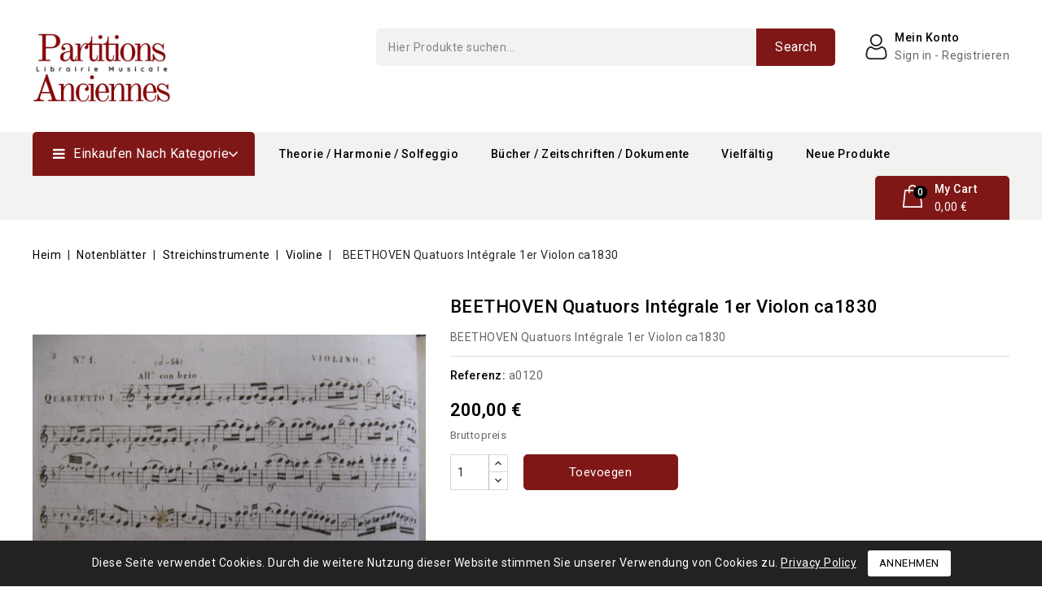

--- FILE ---
content_type: text/html; charset=utf-8
request_url: https://partitions-anciennes.com/de/violon/74-1-beethoven-quatuors-integrale-1er-violon-ca1830.html
body_size: 24290
content:
<!doctype html>
<html lang="de-DE">

  <head>
    
      
<meta charset="utf-8">


<meta http-equiv="x-ua-compatible" content="ie=edge">



  <title>BEETHOVEN Quatuors Intégrale 1er Violon ca1830</title>
  
    
  
  <meta name="description" content="BEETHOVEN Quatuors Intégrale 1er Violon ca1830">
  <meta name="keywords" content="">
        <link rel="canonical" href="https://partitions-anciennes.com/de/violon/74-1-beethoven-quatuors-integrale-1er-violon-ca1830.html">
    
                  <link rel="alternate" href="https://partitions-anciennes.com/fr/violon/74-1-beethoven-quatuors-integrale-1er-violon-ca1830.html" hreflang="fr">
                  <link rel="alternate" href="https://partitions-anciennes.com/en/violon/74-1-beethoven-quatuors-integrale-1er-violon-ca1830.html" hreflang="en-us">
                  <link rel="alternate" href="https://partitions-anciennes.com/it/violon/74-1-beethoven-quatuors-integrale-1er-violon-ca1830.html" hreflang="it-it">
                  <link rel="alternate" href="https://partitions-anciennes.com/de/violon/74-1-beethoven-quatuors-integrale-1er-violon-ca1830.html" hreflang="de-de">
                  <link rel="alternate" href="https://partitions-anciennes.com/es/violon/74-1-beethoven-quatuors-integrale-1er-violon-ca1830.html" hreflang="es-es">
                  <link rel="alternate" href="https://partitions-anciennes.com/ja/violon/74-1-beethoven-quatuors-integrale-1er-violon-ca1830.html" hreflang="ja-jp">
        
  
  
    <script type="application/ld+json">
  {
    "@context": "https://schema.org",
    "@type": "Organization",
    "name" : "Partitions Anciennes",
    "url" : "https://partitions-anciennes.com/de/",
          "logo": {
        "@type": "ImageObject",
        "url":"https://partitions-anciennes.com/img/logo-1700402040.jpg"
      }
      }
</script>

<script type="application/ld+json">
  {
    "@context": "https://schema.org",
    "@type": "WebPage",
    "isPartOf": {
      "@type": "WebSite",
      "url":  "https://partitions-anciennes.com/de/",
      "name": "Partitions Anciennes"
    },
    "name": "BEETHOVEN Quatuors Intégrale 1er Violon ca1830",
    "url":  "https://partitions-anciennes.com/de/violon/74-1-beethoven-quatuors-integrale-1er-violon-ca1830.html"
  }
</script>


  <script type="application/ld+json">
    {
      "@context": "https://schema.org",
      "@type": "BreadcrumbList",
      "itemListElement": [
                  {
            "@type": "ListItem",
            "position": 1,
            "name": "Heim",
            "item": "https://partitions-anciennes.com/de/"
          },                  {
            "@type": "ListItem",
            "position": 2,
            "name": "Notenblätter",
            "item": "https://partitions-anciennes.com/de/3-partitions"
          },                  {
            "@type": "ListItem",
            "position": 3,
            "name": "Streichinstrumente",
            "item": "https://partitions-anciennes.com/de/9-cordes"
          },                  {
            "@type": "ListItem",
            "position": 4,
            "name": "Violine",
            "item": "https://partitions-anciennes.com/de/27-violon"
          },                  {
            "@type": "ListItem",
            "position": 5,
            "name": "BEETHOVEN Quatuors Intégrale 1er Violon ca1830",
            "item": "https://partitions-anciennes.com/de/violon/74-1-beethoven-quatuors-integrale-1er-violon-ca1830.html"
          }              ]
    }
  </script>
  
  
  
      <script type="application/ld+json">
  {
    "@context": "https://schema.org/",
    "@type": "Product",
    "name": "BEETHOVEN Quatuors Intégrale 1er Violon ca1830",
    "description": "BEETHOVEN Quatuors Intégrale 1er Violon ca1830",
    "category": "Violine",
    "image" :"https://partitions-anciennes.com/147378-home_default/1.jpg",    "sku": "a0120",
    "mpn": "a0120"
        ,
    "brand": {
      "@type": "Thing",
      "name": "Partitions Anciennes"
    }
            ,
    "weight": {
        "@context": "https://schema.org",
        "@type": "QuantitativeValue",
        "value": "1.500000",
        "unitCode": "kg"
    }
        ,
    "offers": {
      "@type": "Offer",
      "priceCurrency": "EUR",
      "name": "BEETHOVEN Quatuors Intégrale 1er Violon ca1830",
      "price": "200",
      "url": "https://partitions-anciennes.com/de/violon/74-1-beethoven-quatuors-integrale-1er-violon-ca1830.html",
      "priceValidUntil": "2026-02-13",
              "image": ["https://partitions-anciennes.com/147378-large_default/1.jpg","https://partitions-anciennes.com/147379-large_default/1.jpg","https://partitions-anciennes.com/147380-large_default/1.jpg","https://partitions-anciennes.com/147381-large_default/1.jpg","https://partitions-anciennes.com/147382-large_default/1.jpg","https://partitions-anciennes.com/147383-large_default/1.jpg","https://partitions-anciennes.com/147384-large_default/1.jpg"],
            "sku": "a0120",
      "mpn": "a0120",
                        "availability": "https://schema.org/InStock",
      "seller": {
        "@type": "Organization",
        "name": "Partitions Anciennes"
      }
    }
      }
</script>

  
  
    
  

  
    <meta property="og:title" content="BEETHOVEN Quatuors Intégrale 1er Violon ca1830" />
    <meta property="og:description" content="BEETHOVEN Quatuors Intégrale 1er Violon ca1830" />
    <meta property="og:url" content="https://partitions-anciennes.com/de/violon/74-1-beethoven-quatuors-integrale-1er-violon-ca1830.html" />
    <meta property="og:site_name" content="Partitions Anciennes" />
        



<meta name="viewport" content="width=device-width, initial-scale=1">



<link rel="icon" type="image/vnd.microsoft.icon" href="https://partitions-anciennes.com/img/favicon.ico?1700402040">
<link rel="shortcut icon" type="image/x-icon" href="https://partitions-anciennes.com/img/favicon.ico?1700402040">


<!-- Codezeel added -->
<link href="//fonts.googleapis.com/css?family=Roboto:100,300,400,500,700,900" rel="stylesheet">


    <link rel="stylesheet" href="https://partitions-anciennes.com/themes/Paprica/assets/cache/theme-500b35169.css" type="text/css" media="all">




  

  <script type="text/javascript">
        var CZBORDER_RADIUS = "1";
        var CZBOX_LAYOUT = "0";
        var CZSTICKY_HEADER = "0";
        var prestashop = {"cart":{"products":[],"totals":{"total":{"type":"total","label":"Gesamt","amount":0,"value":"0,00\u00a0\u20ac"},"total_including_tax":{"type":"total","label":"Gesamt (inkl. MwSt.)","amount":0,"value":"0,00\u00a0\u20ac"},"total_excluding_tax":{"type":"total","label":"Gesamtpreis o. MwSt.","amount":0,"value":"0,00\u00a0\u20ac"}},"subtotals":{"products":{"type":"products","label":"Zwischensumme","amount":0,"value":"0,00\u00a0\u20ac"},"discounts":null,"shipping":{"type":"shipping","label":"Versand","amount":0,"value":""},"tax":null},"products_count":0,"summary_string":"0 Artikel","vouchers":{"allowed":1,"added":[]},"discounts":[],"minimalPurchase":0,"minimalPurchaseRequired":""},"currency":{"id":1,"name":"Euro","iso_code":"EUR","iso_code_num":"978","sign":"\u20ac"},"customer":{"lastname":null,"firstname":null,"email":null,"birthday":null,"newsletter":null,"newsletter_date_add":null,"optin":null,"website":null,"company":null,"siret":null,"ape":null,"is_logged":false,"gender":{"type":null,"name":null},"addresses":[]},"language":{"name":"Deutsch (German)","iso_code":"de","locale":"de-DE","language_code":"de-de","is_rtl":0,"date_format_lite":"d.m.Y","date_format_full":"d.m.Y H:i:s","id":5},"page":{"title":"","canonical":"https:\/\/partitions-anciennes.com\/de\/violon\/74-1-beethoven-quatuors-integrale-1er-violon-ca1830.html","meta":{"title":"BEETHOVEN Quatuors Int\u00e9grale 1er Violon ca1830","description":"BEETHOVEN Quatuors Int\u00e9grale 1er Violon ca1830","keywords":"","robots":"index"},"page_name":"product","body_classes":{"lang-de":true,"lang-rtl":false,"country-FR":true,"currency-EUR":true,"layout-full-width":true,"page-product":true,"tax-display-enabled":true,"page-customer-account":false,"product-id-74":true,"product-BEETHOVEN Quatuors Int\u00e9grale 1er Violon ca1830":true,"product-id-category-27":true,"product-id-manufacturer-0":true,"product-id-supplier-0":true,"product-available-for-order":true},"admin_notifications":[],"password-policy":{"feedbacks":{"0":"Sehr schwach","1":"Schwach","2":"Durchschnitt","3":"Stark","4":"Sehr stark","Straight rows of keys are easy to guess":"Nebeneinander liegende Tastenreihen sind leicht zu erraten","Short keyboard patterns are easy to guess":"Kurze Tastatur-Muster sind leicht zu erraten","Use a longer keyboard pattern with more turns":"Verwenden Sie ein l\u00e4ngeres Tastatur-Muster mit mehr Zuf\u00e4llen","Repeats like \"aaa\" are easy to guess":"Wiederholungen wie \u201eaaa\u201c sind leicht zu erraten","Repeats like \"abcabcabc\" are only slightly harder to guess than \"abc\"":"Wiederholungen wie \u201eabcabcabc\u201c sind nur etwas schwerer zu erraten als \u201eabc\u201c","Sequences like abc or 6543 are easy to guess":"Wiederholungen wie \u201eabc\u201c oder \u201e6543\u201c sind leicht zu erraten","Recent years are easy to guess":"Aktuelle Jahre sind leicht zu erraten","Dates are often easy to guess":"Datumsangaben sind oft leicht zu erraten","This is a top-10 common password":"Dies ist ein g\u00e4ngiges Top-10-Passwort","This is a top-100 common password":"Dies ist ein g\u00e4ngiges Top-100-Passwort","This is a very common password":"Dies ist ein sehr g\u00e4ngiges Passwort","This is similar to a commonly used password":"Dies \u00e4hnelt einem g\u00e4ngigen Passwort","A word by itself is easy to guess":"Ein einzelnes Wort ist leicht zu erraten","Names and surnames by themselves are easy to guess":"Vor- und Nachnamen sind leicht zu erraten","Common names and surnames are easy to guess":"G\u00e4ngige Vor- und Nachnamen sind leicht zu erraten","Use a few words, avoid common phrases":"Verwenden Sie mehrere W\u00f6rter, vermeiden Sie g\u00e4ngige Ausdr\u00fccke.","No need for symbols, digits, or uppercase letters":"Symbole, Ziffern oder Gro\u00dfbuchstaben sind nicht notwendig","Avoid repeated words and characters":"Vermeiden Sie Wort- und Zeichenwiederholungen","Avoid sequences":"Vermeiden Sie Sequenzen","Avoid recent years":"Vermeiden Sie aktuelle Jahreszahlen","Avoid years that are associated with you":"Vermeiden Sie Jahreszahlen, die mit Ihnen in Verbindung gebracht werden k\u00f6nnen","Avoid dates and years that are associated with you":"Vermeiden Sie Datums- und Jahresangaben, die mit Ihnen in Verbindung gebracht werden k\u00f6nnen","Capitalization doesn't help very much":"Gro\u00dfschreibung ist nicht sehr hilfreich","All-uppercase is almost as easy to guess as all-lowercase":"Gro\u00dfschreibung ist fast genau so leicht zu erraten wie Kleinschreibung","Reversed words aren't much harder to guess":"Umgekehrte W\u00f6rter sind nicht viel schwerer zu erraten","Predictable substitutions like '@' instead of 'a' don't help very much":"Vorhersehbare Ersetzungen wie '@' anstelle von 'a' sind nicht sehr hilfreich","Add another word or two. Uncommon words are better.":"Erg\u00e4nzen Sie ein oder zwei W\u00f6rter. Selten gebrauchte W\u00f6rter sind besser."}}},"shop":{"name":"Partitions Anciennes","logo":"https:\/\/partitions-anciennes.com\/img\/logo-1700402040.jpg","stores_icon":"https:\/\/partitions-anciennes.com\/img\/logo_stores.png","favicon":"https:\/\/partitions-anciennes.com\/img\/favicon.ico"},"core_js_public_path":"\/themes\/","urls":{"base_url":"https:\/\/partitions-anciennes.com\/","current_url":"https:\/\/partitions-anciennes.com\/de\/violon\/74-1-beethoven-quatuors-integrale-1er-violon-ca1830.html","shop_domain_url":"https:\/\/partitions-anciennes.com","img_ps_url":"https:\/\/partitions-anciennes.com\/img\/","img_cat_url":"https:\/\/partitions-anciennes.com\/img\/c\/","img_lang_url":"https:\/\/partitions-anciennes.com\/img\/l\/","img_prod_url":"https:\/\/partitions-anciennes.com\/img\/p\/","img_manu_url":"https:\/\/partitions-anciennes.com\/img\/m\/","img_sup_url":"https:\/\/partitions-anciennes.com\/img\/su\/","img_ship_url":"https:\/\/partitions-anciennes.com\/img\/s\/","img_store_url":"https:\/\/partitions-anciennes.com\/img\/st\/","img_col_url":"https:\/\/partitions-anciennes.com\/img\/co\/","img_url":"https:\/\/partitions-anciennes.com\/themes\/Paprica\/assets\/img\/","css_url":"https:\/\/partitions-anciennes.com\/themes\/Paprica\/assets\/css\/","js_url":"https:\/\/partitions-anciennes.com\/themes\/Paprica\/assets\/js\/","pic_url":"https:\/\/partitions-anciennes.com\/upload\/","theme_assets":"https:\/\/partitions-anciennes.com\/themes\/Paprica\/assets\/","pages":{"address":"https:\/\/partitions-anciennes.com\/de\/adresse","addresses":"https:\/\/partitions-anciennes.com\/de\/adressen","authentication":"https:\/\/partitions-anciennes.com\/de\/anmeldung","manufacturer":"https:\/\/partitions-anciennes.com\/de\/hersteller","cart":"https:\/\/partitions-anciennes.com\/de\/warenkorb","category":"https:\/\/partitions-anciennes.com\/de\/index.php?controller=category","cms":"https:\/\/partitions-anciennes.com\/de\/index.php?controller=cms","contact":"https:\/\/partitions-anciennes.com\/de\/kontakt","discount":"https:\/\/partitions-anciennes.com\/de\/Rabatt","guest_tracking":"https:\/\/partitions-anciennes.com\/de\/auftragsverfolgung-gast","history":"https:\/\/partitions-anciennes.com\/de\/bestellungsverlauf","identity":"https:\/\/partitions-anciennes.com\/de\/profil","index":"https:\/\/partitions-anciennes.com\/de\/","my_account":"https:\/\/partitions-anciennes.com\/de\/mein-Konto","order_confirmation":"https:\/\/partitions-anciennes.com\/de\/bestellbestaetigung","order_detail":"https:\/\/partitions-anciennes.com\/de\/index.php?controller=order-detail","order_follow":"https:\/\/partitions-anciennes.com\/de\/bestellverfolgung","order":"https:\/\/partitions-anciennes.com\/de\/Bestellung","order_return":"https:\/\/partitions-anciennes.com\/de\/index.php?controller=order-return","order_slip":"https:\/\/partitions-anciennes.com\/de\/bestellschein","pagenotfound":"https:\/\/partitions-anciennes.com\/de\/seite-nicht-gefunden","password":"https:\/\/partitions-anciennes.com\/de\/passwort-zuruecksetzen","pdf_invoice":"https:\/\/partitions-anciennes.com\/de\/index.php?controller=pdf-invoice","pdf_order_return":"https:\/\/partitions-anciennes.com\/de\/index.php?controller=pdf-order-return","pdf_order_slip":"https:\/\/partitions-anciennes.com\/de\/index.php?controller=pdf-order-slip","prices_drop":"https:\/\/partitions-anciennes.com\/de\/angebote","product":"https:\/\/partitions-anciennes.com\/de\/index.php?controller=product","registration":"https:\/\/partitions-anciennes.com\/de\/index.php?controller=registration","search":"https:\/\/partitions-anciennes.com\/de\/suche","sitemap":"https:\/\/partitions-anciennes.com\/de\/Sitemap","stores":"https:\/\/partitions-anciennes.com\/de\/shops","supplier":"https:\/\/partitions-anciennes.com\/de\/lieferant","brands":"https:\/\/partitions-anciennes.com\/de\/hersteller","register":"https:\/\/partitions-anciennes.com\/de\/index.php?controller=registration","order_login":"https:\/\/partitions-anciennes.com\/de\/Bestellung?login=1"},"alternative_langs":{"fr":"https:\/\/partitions-anciennes.com\/fr\/violon\/74-1-beethoven-quatuors-integrale-1er-violon-ca1830.html","en-us":"https:\/\/partitions-anciennes.com\/en\/violon\/74-1-beethoven-quatuors-integrale-1er-violon-ca1830.html","it-it":"https:\/\/partitions-anciennes.com\/it\/violon\/74-1-beethoven-quatuors-integrale-1er-violon-ca1830.html","de-de":"https:\/\/partitions-anciennes.com\/de\/violon\/74-1-beethoven-quatuors-integrale-1er-violon-ca1830.html","es-es":"https:\/\/partitions-anciennes.com\/es\/violon\/74-1-beethoven-quatuors-integrale-1er-violon-ca1830.html","ja-jp":"https:\/\/partitions-anciennes.com\/ja\/violon\/74-1-beethoven-quatuors-integrale-1er-violon-ca1830.html"},"actions":{"logout":"https:\/\/partitions-anciennes.com\/de\/?mylogout="},"no_picture_image":{"bySize":{"small_default":{"url":"https:\/\/partitions-anciennes.com\/img\/p\/de-default-small_default.jpg","width":85,"height":85},"cart_default":{"url":"https:\/\/partitions-anciennes.com\/img\/p\/de-default-cart_default.jpg","width":85,"height":85},"feature_default":{"url":"https:\/\/partitions-anciennes.com\/img\/p\/de-default-feature_default.jpg","width":170,"height":170},"home_default":{"url":"https:\/\/partitions-anciennes.com\/img\/p\/de-default-home_default.jpg","width":279,"height":280},"special_default":{"url":"https:\/\/partitions-anciennes.com\/img\/p\/de-default-special_default.jpg","width":294,"height":294},"medium_default":{"url":"https:\/\/partitions-anciennes.com\/img\/p\/de-default-medium_default.jpg","width":483,"height":483},"large_default":{"url":"https:\/\/partitions-anciennes.com\/img\/p\/de-default-large_default.jpg","width":996,"height":1000}},"small":{"url":"https:\/\/partitions-anciennes.com\/img\/p\/de-default-small_default.jpg","width":85,"height":85},"medium":{"url":"https:\/\/partitions-anciennes.com\/img\/p\/de-default-home_default.jpg","width":279,"height":280},"large":{"url":"https:\/\/partitions-anciennes.com\/img\/p\/de-default-large_default.jpg","width":996,"height":1000},"legend":""}},"configuration":{"display_taxes_label":true,"display_prices_tax_incl":true,"is_catalog":false,"show_prices":true,"opt_in":{"partner":false},"quantity_discount":{"type":"discount","label":"Rabatt auf St\u00fcckzahl"},"voucher_enabled":1,"return_enabled":0},"field_required":[],"breadcrumb":{"links":[{"title":"Heim","url":"https:\/\/partitions-anciennes.com\/de\/"},{"title":"Notenbl\u00e4tter","url":"https:\/\/partitions-anciennes.com\/de\/3-partitions"},{"title":"Streichinstrumente","url":"https:\/\/partitions-anciennes.com\/de\/9-cordes"},{"title":"Violine","url":"https:\/\/partitions-anciennes.com\/de\/27-violon"},{"title":"BEETHOVEN Quatuors Int\u00e9grale 1er Violon ca1830","url":"https:\/\/partitions-anciennes.com\/de\/violon\/74-1-beethoven-quatuors-integrale-1er-violon-ca1830.html"}],"count":5},"link":{"protocol_link":"https:\/\/","protocol_content":"https:\/\/"},"time":1769716414,"static_token":"550c97c392d7bba02733f9b5c61076bf","token":"4240628b82487c774ca5e1ea102f06f6","debug":false};
        var psr_icon_color = "#F19D76";
      </script>



  
<link href="//fonts.googleapis.com/css?family=Roboto:300,400,500,600,700,800,900&display=swap" rel="stylesheet" id="body_font">

<link href="//fonts.googleapis.com/css?family=Roboto:300,400,500,600,700,800,900&display=swap" rel="stylesheet" id="title_font">

<link href="//fonts.googleapis.com/css?family=Roboto:300,400,500,600,700,800,900&display=swap" rel="stylesheet" id="banner_font">

<style type="text/css">
    .special-products .products .qtyprogress {
	display: none;
}
.quickview .qtyprogress {
	display: none;
}
.qtyprogress{
	display: none;
}
.qtyprogress strong{
    display: none;
}
.subcategory-image{
    display: none;
}
.footer-container li a,.footer-container .links.block-contact ul span {
    color: #FFFFFF;
}
.block-contact li i {
    color: #FFFFFF;
}
.footer-container .links .h3,.footer-container .links h3,.footer-container .links h3 a,.homeblog-latest .products-section-title {
    color: #FFFFFF;
}
.pagination li > span {
    background: #000000;
}
.product-availability {
display: none;
}
.product-available {
display: none;
}
</style>




    
  <meta property="og:type" content="product">
    <meta property="og:image" content="https://partitions-anciennes.com/147378-large_default/1.jpg">
  
    <meta property="product:pretax_price:amount" content="200">
  <meta property="product:pretax_price:currency" content="EUR">
  <meta property="product:price:amount" content="200">
  <meta property="product:price:currency" content="EUR">
      <meta property="product:weight:value" content="1.500000">
  <meta property="product:weight:units" content="kg">
  
  </head>

  <body id="product" class="lang-de country-fr currency-eur layout-full-width page-product tax-display-enabled product-id-74 product-beethoven-quatuors-integrale-1er-violon-ca1830 product-id-category-27 product-id-manufacturer-0 product-id-supplier-0 product-available-for-order">

    
    	
    

    <main id="page">
      
              

      <header id="header">
        
          
  <div class="header-banner">
    
  </div>



<nav class="header-nav">
	<div class="container">
        
					<div class="left-nav">
				
			</div>
			
			<div class="right-nav">
				<div class="language-selector" id="language-selector">
	<div class="language_block">
		<span class="language-title">Sprache:</span>
		<ul>
					<li >
				<a href="https://partitions-anciennes.com/fr/violon/74-1-beethoven-quatuors-integrale-1er-violon-ca1830.html" class="language-item">Français</a>
			</li>
					<li >
				<a href="https://partitions-anciennes.com/en/violon/74-1-beethoven-quatuors-integrale-1er-violon-ca1830.html" class="language-item">English</a>
			</li>
					<li >
				<a href="https://partitions-anciennes.com/it/violon/74-1-beethoven-quatuors-integrale-1er-violon-ca1830.html" class="language-item">Italiano</a>
			</li>
					<li  class="current" >
				<a href="https://partitions-anciennes.com/de/violon/74-1-beethoven-quatuors-integrale-1er-violon-ca1830.html" class="language-item">Deutsch</a>
			</li>
					<li >
				<a href="https://partitions-anciennes.com/es/violon/74-1-beethoven-quatuors-integrale-1er-violon-ca1830.html" class="language-item">Español</a>
			</li>
					<li >
				<a href="https://partitions-anciennes.com/ja/violon/74-1-beethoven-quatuors-integrale-1er-violon-ca1830.html" class="language-item">日本語</a>
			</li>
				</ul>
	</div>
</div>

			</div>
				
		        
	</div>
</nav>



	<div class="header-top">
		<div class="container">
			<div class="header_logo">
				                <a href="https://partitions-anciennes.com/de/">
                  <img class="logo img-responsive" src="https://partitions-anciennes.com/img/logo-1700402040.jpg" alt="Partitions Anciennes" loading="lazy">
                </a>
            			</div>
		    <div class="text-xs-left mobile hidden-lg-up mobile-menu">
				<div class="menu-icon">
					<div class="cat-title">Karussellbehälter</div>		  
				</div>
				
				<div id="mobile_top_menu_wrapper" class="row hidden-lg-up">
					<div class="mobile-menu-inner">
						<div class="menu-icon">
							<div class="cat-title">Karussellbehälter</div>		  
						</div>
				
				        <div class="js-top-menu mobile" id="_mobile_top_menu"></div>
						<div class="js-top-menu mobile" id="_mobile_main_menu"></div>
					</div>
				</div>
			</div>
			  <div class="user-info dropdown js-dropdown">
  	<span class="user-info-title expand-more _gray-darker" data-toggle="dropdown">
    <span class="account_text">Mein Konto</span>
          <span class="account_desc">Sign in - Registrieren</span>
        </span>
    <ul class="dropdown-menu">
	      <li>
	  <a
        class="dropdown-item"
	href="https://partitions-anciennes.com/de/mein-Konto"
        title="Melden Sie sich in Ihrem Kundenkonto an"
        rel="nofollow"
      >
        <span>Sign in</span>
      </a>
	  </li>
      <li>
	  <a
        class="dropdown-item"
		href="https://partitions-anciennes.com/de/index.php?controller=registration"
        title="register"
        rel="nofollow"
      >
        <span>Registrieren</span>
      </a>
	  </li>
              
      <li>
        
      </li>
      <li>
        
      </li>
	</ul>
  </div><!-- Block search module TOP -->
<div id="search_widget" class="col-lg-4 col-md-5 col-sm-12 search-widget" data-search-controller-url="//partitions-anciennes.com/de/suche">
	<span class="search_button"></span>
	<div class="search_toggle">
		<form method="get" action="//partitions-anciennes.com/de/suche">
			<input type="hidden" name="controller" value="search">
			<input type="text" name="s" value="" placeholder="Hier Produkte suchen...">
			<button type="submit">
			Search</button>
		</form>
	</div>
</div>
<!-- /Block search module TOP -->
					
		</div>
   </div>	

<div class="header-top-inner">
	<div class="container">
		

<div class="menu vertical-menu js-top-menu position-static hidden-md-down">
    <div id="czverticalmenublock" class="block verticalmenu-block">		
		<h4 class="expand-more title h3 block_title" data-toggle="dropdown" aria-haspopup="true" aria-expanded="false" id="verticalmenu-dropdown">
			Einkaufen nach Kategorie
			<span class="dropdown-arrow"></span>
		</h4>
		<div class="block_content verticalmenu_block dropdown-menu" aria-labelledby="verticalmenu-dropdown" id="_desktop_top_menu">
			  <ul class="top-menu" id="top-menu" data-depth="0"><li class="category menu_icon0 " id="czcategory-8"><a href="https://partitions-anciennes.com/de/8-clavier" class="dropdown-item" data-depth="0" ><span class="pull-xs-right hidden-lg-up"><span data-target="#top_sub_menu_43834" data-toggle="collapse" class="navbar-toggler collapse-icons"><i class="fa-icon add">&nbsp;</i><i class="fa-icon remove">&nbsp;</i></span></span> <span class="pull-xs-right sub-menu-arrow"></span>Tasteninstrumente</a><div  class="popover sub-menu js-sub-menu collapse" id="top_sub_menu_43834">  <ul class="top-menu"  data-depth="1"><li class="category  " id="czcategory-13"><a href="https://partitions-anciennes.com/de/13-piano" class="dropdown-item dropdown-submenu" data-depth="1" ><span class="pull-xs-right hidden-lg-up"><span data-target="#top_sub_menu_92188" data-toggle="collapse" class="navbar-toggler collapse-icons"><i class="fa-icon add">&nbsp;</i><i class="fa-icon remove">&nbsp;</i></span></span>Klavier</a><div  class="collapse" id="top_sub_menu_92188">  <ul class="top-menu"  data-depth="2"><li class="category  " id="czcategory-15"><a href="https://partitions-anciennes.com/de/15-piano-solo" class="dropdown-item" data-depth="2" >Soloklavier</a></li><li class="category  " id="czcategory-23"><a href="https://partitions-anciennes.com/de/23-piano-4-mains" class="dropdown-item" data-depth="2" >Klavier zu 4 Händen</a></li><li class="category  " id="czcategory-24"><a href="https://partitions-anciennes.com/de/24-piano-6-mains" class="dropdown-item" data-depth="2" >Klavier zu 6 Händen</a></li><li class="category  " id="czcategory-25"><a href="https://partitions-anciennes.com/de/25-2-pianos-4-mains" class="dropdown-item" data-depth="2" >2 Klaviere zu 4 Händen</a></li><li class="category  " id="czcategory-26"><a href="https://partitions-anciennes.com/de/26-2-pianos-8-mains" class="dropdown-item" data-depth="2" >2 Klaviere zu 8 Händen</a></li></ul><div class="menu-images-container"></div></div></li><li class="category  " id="czcategory-14"><a href="https://partitions-anciennes.com/de/14-orgue" class="dropdown-item dropdown-submenu" data-depth="1" ><span class="pull-xs-right hidden-lg-up"><span data-target="#top_sub_menu_53407" data-toggle="collapse" class="navbar-toggler collapse-icons"><i class="fa-icon add">&nbsp;</i><i class="fa-icon remove">&nbsp;</i></span></span>Organ</a><div  class="collapse" id="top_sub_menu_53407">  <ul class="top-menu"  data-depth="2"><li class="category  " id="czcategory-63"><a href="https://partitions-anciennes.com/de/63-orgue-solo" class="dropdown-item" data-depth="2" >Solo-Orgel</a></li><li class="category  " id="czcategory-132"><a href="https://partitions-anciennes.com/de/132-orgue-et-chant" class="dropdown-item" data-depth="2" >Orgel und Gesang</a></li><li class="category  " id="czcategory-133"><a href="https://partitions-anciennes.com/de/133-harmonium" class="dropdown-item" data-depth="2" >Harmonium</a></li></ul><div class="menu-images-container"></div></div></li><li class="category  " id="czcategory-53"><a href="https://partitions-anciennes.com/de/53-clavecin" class="dropdown-item dropdown-submenu" data-depth="1" ><span class="pull-xs-right hidden-lg-up"><span data-target="#top_sub_menu_43321" data-toggle="collapse" class="navbar-toggler collapse-icons"><i class="fa-icon add">&nbsp;</i><i class="fa-icon remove">&nbsp;</i></span></span>Cembalo</a><div  class="collapse" id="top_sub_menu_43321">  <ul class="top-menu"  data-depth="2"><li class="category  " id="czcategory-68"><a href="https://partitions-anciennes.com/de/68-clavecin-solo" class="dropdown-item" data-depth="2" >Cembalo-Solo</a></li></ul><div class="menu-images-container"></div></div></li><li class="category  oneColumn" id="czcategory-152"><a href="https://partitions-anciennes.com/de/152-accordeon" class="dropdown-item dropdown-submenu" data-depth="1" >Akkordeon</a></li></ul><div class="menu-images-container"></div></div></li><li class="category menu_icon1 " id="czcategory-9"><a href="https://partitions-anciennes.com/de/9-cordes" class="dropdown-item" data-depth="0" ><span class="pull-xs-right hidden-lg-up"><span data-target="#top_sub_menu_70749" data-toggle="collapse" class="navbar-toggler collapse-icons"><i class="fa-icon add">&nbsp;</i><i class="fa-icon remove">&nbsp;</i></span></span> <span class="pull-xs-right sub-menu-arrow"></span>Streichinstrumente</a><div  class="popover sub-menu js-sub-menu collapse" id="top_sub_menu_70749">  <ul class="top-menu"  data-depth="1"><li class="category  " id="czcategory-27"><a href="https://partitions-anciennes.com/de/27-violon" class="dropdown-item dropdown-submenu" data-depth="1" ><span class="pull-xs-right hidden-lg-up"><span data-target="#top_sub_menu_32649" data-toggle="collapse" class="navbar-toggler collapse-icons"><i class="fa-icon add">&nbsp;</i><i class="fa-icon remove">&nbsp;</i></span></span>Violine</a><div  class="collapse" id="top_sub_menu_32649">  <ul class="top-menu"  data-depth="2"><li class="category  " id="czcategory-66"><a href="https://partitions-anciennes.com/de/66-violon-solo" class="dropdown-item" data-depth="2" >Solovioline</a></li><li class="category  " id="czcategory-69"><a href="https://partitions-anciennes.com/de/69-2-violons" class="dropdown-item" data-depth="2" >2 Violinen</a></li><li class="category  " id="czcategory-70"><a href="https://partitions-anciennes.com/de/70-violon-et-piano" class="dropdown-item" data-depth="2" >Violine und Klavier</a></li></ul><div class="menu-images-container"></div></div></li><li class="category  " id="czcategory-28"><a href="https://partitions-anciennes.com/de/28-alto" class="dropdown-item dropdown-submenu" data-depth="1" ><span class="pull-xs-right hidden-lg-up"><span data-target="#top_sub_menu_60466" data-toggle="collapse" class="navbar-toggler collapse-icons"><i class="fa-icon add">&nbsp;</i><i class="fa-icon remove">&nbsp;</i></span></span>Viola</a><div  class="collapse" id="top_sub_menu_60466">  <ul class="top-menu"  data-depth="2"><li class="category  " id="czcategory-71"><a href="https://partitions-anciennes.com/de/71-alto-solo" class="dropdown-item" data-depth="2" >Solo-Viola</a></li><li class="category  " id="czcategory-72"><a href="https://partitions-anciennes.com/de/72-alto-et-piano" class="dropdown-item" data-depth="2" >Viola und Klavier</a></li></ul><div class="menu-images-container"></div></div></li><li class="category  " id="czcategory-29"><a href="https://partitions-anciennes.com/de/29-violoncelle" class="dropdown-item dropdown-submenu" data-depth="1" ><span class="pull-xs-right hidden-lg-up"><span data-target="#top_sub_menu_68940" data-toggle="collapse" class="navbar-toggler collapse-icons"><i class="fa-icon add">&nbsp;</i><i class="fa-icon remove">&nbsp;</i></span></span>Cello</a><div  class="collapse" id="top_sub_menu_68940">  <ul class="top-menu"  data-depth="2"><li class="category  " id="czcategory-73"><a href="https://partitions-anciennes.com/de/73-violoncelle-solo" class="dropdown-item" data-depth="2" >Solocello</a></li><li class="category  " id="czcategory-74"><a href="https://partitions-anciennes.com/de/74-violoncelle-et-piano" class="dropdown-item" data-depth="2" >Cello und Klavier</a></li></ul><div class="menu-images-container"></div></div></li><li class="category  " id="czcategory-30"><a href="https://partitions-anciennes.com/de/30-contrebasse" class="dropdown-item dropdown-submenu" data-depth="1" ><span class="pull-xs-right hidden-lg-up"><span data-target="#top_sub_menu_11351" data-toggle="collapse" class="navbar-toggler collapse-icons"><i class="fa-icon add">&nbsp;</i><i class="fa-icon remove">&nbsp;</i></span></span>Bass</a><div  class="collapse" id="top_sub_menu_11351">  <ul class="top-menu"  data-depth="2"><li class="category  " id="czcategory-134"><a href="https://partitions-anciennes.com/de/134-contrebasse-et-piano" class="dropdown-item" data-depth="2" >Kontrabass und Klavier</a></li></ul><div class="menu-images-container"></div></div></li><li class="category  " id="czcategory-31"><a href="https://partitions-anciennes.com/de/31-guitare" class="dropdown-item dropdown-submenu" data-depth="1" ><span class="pull-xs-right hidden-lg-up"><span data-target="#top_sub_menu_39169" data-toggle="collapse" class="navbar-toggler collapse-icons"><i class="fa-icon add">&nbsp;</i><i class="fa-icon remove">&nbsp;</i></span></span>Gitarre</a><div  class="collapse" id="top_sub_menu_39169">  <ul class="top-menu"  data-depth="2"><li class="category  " id="czcategory-75"><a href="https://partitions-anciennes.com/de/75-guitare-solo" class="dropdown-item" data-depth="2" >Gitarre allein</a></li><li class="category  " id="czcategory-76"><a href="https://partitions-anciennes.com/de/76-guitare-et-chant" class="dropdown-item" data-depth="2" >Gitarre und Gesang</a></li></ul><div class="menu-images-container"></div></div></li><li class="category  " id="czcategory-51"><a href="https://partitions-anciennes.com/de/51-mandoline" class="dropdown-item dropdown-submenu" data-depth="1" ><span class="pull-xs-right hidden-lg-up"><span data-target="#top_sub_menu_62338" data-toggle="collapse" class="navbar-toggler collapse-icons"><i class="fa-icon add">&nbsp;</i><i class="fa-icon remove">&nbsp;</i></span></span>Mandoline</a><div  class="collapse" id="top_sub_menu_62338">  <ul class="top-menu"  data-depth="2"><li class="category  " id="czcategory-77"><a href="https://partitions-anciennes.com/de/77-mandoline-solo" class="dropdown-item" data-depth="2" >Solo-Mandoline</a></li></ul><div class="menu-images-container"></div></div></li><li class="category  " id="czcategory-52"><a href="https://partitions-anciennes.com/de/52-harpe" class="dropdown-item dropdown-submenu" data-depth="1" ><span class="pull-xs-right hidden-lg-up"><span data-target="#top_sub_menu_60157" data-toggle="collapse" class="navbar-toggler collapse-icons"><i class="fa-icon add">&nbsp;</i><i class="fa-icon remove">&nbsp;</i></span></span>Harfe</a><div  class="collapse" id="top_sub_menu_60157">  <ul class="top-menu"  data-depth="2"><li class="category  " id="czcategory-78"><a href="https://partitions-anciennes.com/de/78-harpe-solo" class="dropdown-item" data-depth="2" >Harfe allein</a></li><li class="category  " id="czcategory-79"><a href="https://partitions-anciennes.com/de/79-harpe-et-chant" class="dropdown-item" data-depth="2" >Harfe und Gesang</a></li></ul><div class="menu-images-container"></div></div></li></ul><div class="menu-images-container"></div></div></li><li class="category menu_icon2 " id="czcategory-10"><a href="https://partitions-anciennes.com/de/10-bois" class="dropdown-item" data-depth="0" ><span class="pull-xs-right hidden-lg-up"><span data-target="#top_sub_menu_98774" data-toggle="collapse" class="navbar-toggler collapse-icons"><i class="fa-icon add">&nbsp;</i><i class="fa-icon remove">&nbsp;</i></span></span> <span class="pull-xs-right sub-menu-arrow"></span>Holzblasinstrument</a><div  class="popover sub-menu js-sub-menu collapse" id="top_sub_menu_98774">  <ul class="top-menu"  data-depth="1"><li class="category  " id="czcategory-54"><a href="https://partitions-anciennes.com/de/54-flute" class="dropdown-item dropdown-submenu" data-depth="1" ><span class="pull-xs-right hidden-lg-up"><span data-target="#top_sub_menu_23541" data-toggle="collapse" class="navbar-toggler collapse-icons"><i class="fa-icon add">&nbsp;</i><i class="fa-icon remove">&nbsp;</i></span></span>Querflöte</a><div  class="collapse" id="top_sub_menu_23541">  <ul class="top-menu"  data-depth="2"><li class="category  " id="czcategory-89"><a href="https://partitions-anciennes.com/de/89-flute-solo" class="dropdown-item" data-depth="2" >Soloflöte</a></li><li class="category  " id="czcategory-90"><a href="https://partitions-anciennes.com/de/90-flute-et-piano" class="dropdown-item" data-depth="2" >Querflöte und Klavier</a></li></ul><div class="menu-images-container"></div></div></li><li class="category  " id="czcategory-55"><a href="https://partitions-anciennes.com/de/55-hautbois" class="dropdown-item dropdown-submenu" data-depth="1" ><span class="pull-xs-right hidden-lg-up"><span data-target="#top_sub_menu_22324" data-toggle="collapse" class="navbar-toggler collapse-icons"><i class="fa-icon add">&nbsp;</i><i class="fa-icon remove">&nbsp;</i></span></span>Oboe</a><div  class="collapse" id="top_sub_menu_22324">  <ul class="top-menu"  data-depth="2"><li class="category  " id="czcategory-91"><a href="https://partitions-anciennes.com/de/91-hautbois-solo" class="dropdown-item" data-depth="2" >Oboe Solo</a></li><li class="category  " id="czcategory-92"><a href="https://partitions-anciennes.com/de/92-hautbois-et-piano" class="dropdown-item" data-depth="2" >Oboe und Klavier</a></li></ul><div class="menu-images-container"></div></div></li><li class="category  " id="czcategory-56"><a href="https://partitions-anciennes.com/de/56-clarinette" class="dropdown-item dropdown-submenu" data-depth="1" ><span class="pull-xs-right hidden-lg-up"><span data-target="#top_sub_menu_79086" data-toggle="collapse" class="navbar-toggler collapse-icons"><i class="fa-icon add">&nbsp;</i><i class="fa-icon remove">&nbsp;</i></span></span>Klarinette</a><div  class="collapse" id="top_sub_menu_79086">  <ul class="top-menu"  data-depth="2"><li class="category  " id="czcategory-93"><a href="https://partitions-anciennes.com/de/93-clarinette-solo" class="dropdown-item" data-depth="2" >Soloklarinette</a></li><li class="category  " id="czcategory-94"><a href="https://partitions-anciennes.com/de/94-clarinette-et-piano" class="dropdown-item" data-depth="2" >Klarinette und Klavier</a></li></ul><div class="menu-images-container"></div></div></li><li class="category  " id="czcategory-57"><a href="https://partitions-anciennes.com/de/57-basson" class="dropdown-item dropdown-submenu" data-depth="1" ><span class="pull-xs-right hidden-lg-up"><span data-target="#top_sub_menu_62506" data-toggle="collapse" class="navbar-toggler collapse-icons"><i class="fa-icon add">&nbsp;</i><i class="fa-icon remove">&nbsp;</i></span></span>Fagott</a><div  class="collapse" id="top_sub_menu_62506">  <ul class="top-menu"  data-depth="2"><li class="category  " id="czcategory-95"><a href="https://partitions-anciennes.com/de/95-basson-solo" class="dropdown-item" data-depth="2" >Solofagott</a></li><li class="category  " id="czcategory-96"><a href="https://partitions-anciennes.com/de/96-basson-et-piano" class="dropdown-item" data-depth="2" >Fagott und Klavier</a></li></ul><div class="menu-images-container"></div></div></li><li class="category  oneColumn" id="czcategory-58"><a href="https://partitions-anciennes.com/de/58-cor-anglais" class="dropdown-item dropdown-submenu" data-depth="1" >Englischhorn</a></li><li class="category  " id="czcategory-59"><a href="https://partitions-anciennes.com/de/59-saxophone" class="dropdown-item dropdown-submenu" data-depth="1" ><span class="pull-xs-right hidden-lg-up"><span data-target="#top_sub_menu_83708" data-toggle="collapse" class="navbar-toggler collapse-icons"><i class="fa-icon add">&nbsp;</i><i class="fa-icon remove">&nbsp;</i></span></span>Saxophon</a><div  class="collapse" id="top_sub_menu_83708">  <ul class="top-menu"  data-depth="2"><li class="category  " id="czcategory-110"><a href="https://partitions-anciennes.com/de/110-saxophone-solo" class="dropdown-item" data-depth="2" >Solo-Saxophon</a></li><li class="category  " id="czcategory-111"><a href="https://partitions-anciennes.com/de/111-saxophone-et-piano" class="dropdown-item" data-depth="2" >Saxophon und Klavier</a></li></ul><div class="menu-images-container"></div></div></li><li class="category  " id="czcategory-60"><a href="https://partitions-anciennes.com/de/60-flute-a-bec" class="dropdown-item dropdown-submenu" data-depth="1" ><span class="pull-xs-right hidden-lg-up"><span data-target="#top_sub_menu_96505" data-toggle="collapse" class="navbar-toggler collapse-icons"><i class="fa-icon add">&nbsp;</i><i class="fa-icon remove">&nbsp;</i></span></span>Flöte</a><div  class="collapse" id="top_sub_menu_96505">  <ul class="top-menu"  data-depth="2"><li class="category  " id="czcategory-112"><a href="https://partitions-anciennes.com/de/112-flute-a-bec-solo" class="dropdown-item" data-depth="2" >Soloflöte</a></li><li class="category  " id="czcategory-113"><a href="https://partitions-anciennes.com/de/113-flute-a-bec-et-piano" class="dropdown-item" data-depth="2" >Flöte und Klavier</a></li><li class="category  " id="czcategory-114"><a href="https://partitions-anciennes.com/de/114-flute-a-bec-et-guitare" class="dropdown-item" data-depth="2" >Flûte à bec et Guitare</a></li></ul><div class="menu-images-container"></div></div></li></ul><div class="menu-images-container"></div></div></li><li class="category menu_icon3 " id="czcategory-11"><a href="https://partitions-anciennes.com/de/11-cuivres" class="dropdown-item" data-depth="0" ><span class="pull-xs-right hidden-lg-up"><span data-target="#top_sub_menu_65978" data-toggle="collapse" class="navbar-toggler collapse-icons"><i class="fa-icon add">&nbsp;</i><i class="fa-icon remove">&nbsp;</i></span></span> <span class="pull-xs-right sub-menu-arrow"></span>Blechblasinstrument</a><div  class="popover sub-menu js-sub-menu collapse" id="top_sub_menu_65978">  <ul class="top-menu"  data-depth="1"><li class="category  " id="czcategory-61"><a href="https://partitions-anciennes.com/de/61-trompette" class="dropdown-item dropdown-submenu" data-depth="1" ><span class="pull-xs-right hidden-lg-up"><span data-target="#top_sub_menu_89442" data-toggle="collapse" class="navbar-toggler collapse-icons"><i class="fa-icon add">&nbsp;</i><i class="fa-icon remove">&nbsp;</i></span></span>Trompete</a><div  class="collapse" id="top_sub_menu_89442">  <ul class="top-menu"  data-depth="2"><li class="category  " id="czcategory-97"><a href="https://partitions-anciennes.com/de/97-trompette-solo" class="dropdown-item" data-depth="2" >Solo-Trompete</a></li><li class="category  " id="czcategory-98"><a href="https://partitions-anciennes.com/de/98-trompette-et-piano" class="dropdown-item" data-depth="2" >Trompete und Klavier</a></li></ul><div class="menu-images-container"></div></div></li><li class="category  " id="czcategory-62"><a href="https://partitions-anciennes.com/de/62-cor" class="dropdown-item dropdown-submenu" data-depth="1" ><span class="pull-xs-right hidden-lg-up"><span data-target="#top_sub_menu_66466" data-toggle="collapse" class="navbar-toggler collapse-icons"><i class="fa-icon add">&nbsp;</i><i class="fa-icon remove">&nbsp;</i></span></span>Horn</a><div  class="collapse" id="top_sub_menu_66466">  <ul class="top-menu"  data-depth="2"><li class="category  " id="czcategory-116"><a href="https://partitions-anciennes.com/de/116-cor-solo" class="dropdown-item" data-depth="2" >Hornsolo</a></li><li class="category  " id="czcategory-117"><a href="https://partitions-anciennes.com/de/117-cor-et-piano" class="dropdown-item" data-depth="2" >Horn und Klavier</a></li></ul><div class="menu-images-container"></div></div></li><li class="category  " id="czcategory-135"><a href="https://partitions-anciennes.com/de/135-trombone" class="dropdown-item dropdown-submenu" data-depth="1" ><span class="pull-xs-right hidden-lg-up"><span data-target="#top_sub_menu_63158" data-toggle="collapse" class="navbar-toggler collapse-icons"><i class="fa-icon add">&nbsp;</i><i class="fa-icon remove">&nbsp;</i></span></span>Posaune</a><div  class="collapse" id="top_sub_menu_63158">  <ul class="top-menu"  data-depth="2"><li class="category  " id="czcategory-136"><a href="https://partitions-anciennes.com/de/136-trombone-solo" class="dropdown-item" data-depth="2" >Solo-Posaune</a></li><li class="category  " id="czcategory-137"><a href="https://partitions-anciennes.com/de/137-trombone-et-piano" class="dropdown-item" data-depth="2" >Posaune und Klavier</a></li></ul><div class="menu-images-container"></div></div></li><li class="category  " id="czcategory-64"><a href="https://partitions-anciennes.com/de/64-tuba" class="dropdown-item dropdown-submenu" data-depth="1" ><span class="pull-xs-right hidden-lg-up"><span data-target="#top_sub_menu_66919" data-toggle="collapse" class="navbar-toggler collapse-icons"><i class="fa-icon add">&nbsp;</i><i class="fa-icon remove">&nbsp;</i></span></span>Tuba</a><div  class="collapse" id="top_sub_menu_66919">  <ul class="top-menu"  data-depth="2"><li class="category  " id="czcategory-122"><a href="https://partitions-anciennes.com/de/122-tuba-solo" class="dropdown-item" data-depth="2" >Solo-Tuba</a></li><li class="category  " id="czcategory-123"><a href="https://partitions-anciennes.com/de/123-tuba-et-piano" class="dropdown-item" data-depth="2" >Tuba und Klavier</a></li></ul><div class="menu-images-container"></div></div></li><li class="category  " id="czcategory-65"><a href="https://partitions-anciennes.com/de/65-cornet" class="dropdown-item dropdown-submenu" data-depth="1" ><span class="pull-xs-right hidden-lg-up"><span data-target="#top_sub_menu_47574" data-toggle="collapse" class="navbar-toggler collapse-icons"><i class="fa-icon add">&nbsp;</i><i class="fa-icon remove">&nbsp;</i></span></span>Kornett</a><div  class="collapse" id="top_sub_menu_47574">  <ul class="top-menu"  data-depth="2"><li class="category  " id="czcategory-124"><a href="https://partitions-anciennes.com/de/124-cornet-solo" class="dropdown-item" data-depth="2" >Solo-Kornett</a></li><li class="category  " id="czcategory-125"><a href="https://partitions-anciennes.com/de/125-cornet-et-piano" class="dropdown-item" data-depth="2" >Kornett und Klavier</a></li></ul><div class="menu-images-container"></div></div></li></ul><div class="menu-images-container"></div></div></li><li class="category menu_icon4 " id="czcategory-138"><a href="https://partitions-anciennes.com/de/138-percussions" class="dropdown-item" data-depth="0" ><span class="pull-xs-right hidden-lg-up"><span data-target="#top_sub_menu_29525" data-toggle="collapse" class="navbar-toggler collapse-icons"><i class="fa-icon add">&nbsp;</i><i class="fa-icon remove">&nbsp;</i></span></span> <span class="pull-xs-right sub-menu-arrow"></span>Perkussion</a><div  class="popover sub-menu js-sub-menu collapse" id="top_sub_menu_29525">  <ul class="top-menu"  data-depth="1"><li class="category  oneColumn" id="czcategory-139"><a href="https://partitions-anciennes.com/de/139-timbales" class="dropdown-item dropdown-submenu" data-depth="1" >Timpani</a></li><li class="category  oneColumn" id="czcategory-140"><a href="https://partitions-anciennes.com/de/140-batterie" class="dropdown-item dropdown-submenu" data-depth="1" >Batterie</a></li></ul><div class="menu-images-container"></div></div></li><li class="category menu_icon5 " id="czcategory-12"><a href="https://partitions-anciennes.com/de/12-chant" class="dropdown-item" data-depth="0" ><span class="pull-xs-right hidden-lg-up"><span data-target="#top_sub_menu_80317" data-toggle="collapse" class="navbar-toggler collapse-icons"><i class="fa-icon add">&nbsp;</i><i class="fa-icon remove">&nbsp;</i></span></span> <span class="pull-xs-right sub-menu-arrow"></span>Singen</a><div  class="popover sub-menu js-sub-menu collapse" id="top_sub_menu_80317">  <ul class="top-menu"  data-depth="1"><li class="category  " id="czcategory-20"><a href="https://partitions-anciennes.com/de/20-voix" class="dropdown-item dropdown-submenu" data-depth="1" ><span class="pull-xs-right hidden-lg-up"><span data-target="#top_sub_menu_57157" data-toggle="collapse" class="navbar-toggler collapse-icons"><i class="fa-icon add">&nbsp;</i><i class="fa-icon remove">&nbsp;</i></span></span>Singen</a><div  class="collapse" id="top_sub_menu_57157">  <ul class="top-menu"  data-depth="2"><li class="category  " id="czcategory-107"><a href="https://partitions-anciennes.com/de/107-chant-et-piano" class="dropdown-item" data-depth="2" >Gesang und Klavier</a></li><li class="category  " id="czcategory-108"><a href="https://partitions-anciennes.com/de/108-chant-et-guitare" class="dropdown-item" data-depth="2" >Gesang und Gitarre</a></li><li class="category  " id="czcategory-109"><a href="https://partitions-anciennes.com/de/109-chant-seul" class="dropdown-item" data-depth="2" >Sologesang</a></li></ul><div class="menu-images-container"></div></div></li><li class="category  oneColumn" id="czcategory-21"><a href="https://partitions-anciennes.com/de/21-chorale" class="dropdown-item dropdown-submenu" data-depth="1" >Chor</a></li></ul><div class="menu-images-container"></div></div></li><li class="category menu_icon6 " id="czcategory-141"><a href="https://partitions-anciennes.com/de/141-ensemble-et-orchestre" class="dropdown-item" data-depth="0" ><span class="pull-xs-right hidden-lg-up"><span data-target="#top_sub_menu_93816" data-toggle="collapse" class="navbar-toggler collapse-icons"><i class="fa-icon add">&nbsp;</i><i class="fa-icon remove">&nbsp;</i></span></span> <span class="pull-xs-right sub-menu-arrow"></span>Ensemble und Orchester</a><div  class="popover sub-menu js-sub-menu collapse" id="top_sub_menu_93816">  <ul class="top-menu"  data-depth="1"><li class="category  oneColumn" id="czcategory-142"><a href="https://partitions-anciennes.com/de/142-trio" class="dropdown-item dropdown-submenu" data-depth="1" >Trio</a></li><li class="category  oneColumn" id="czcategory-143"><a href="https://partitions-anciennes.com/de/143-quatuor" class="dropdown-item dropdown-submenu" data-depth="1" >Quartett</a></li><li class="category  oneColumn" id="czcategory-144"><a href="https://partitions-anciennes.com/de/144-quintette" class="dropdown-item dropdown-submenu" data-depth="1" >Quintett</a></li><li class="category  oneColumn" id="czcategory-145"><a href="https://partitions-anciennes.com/de/145-petit-ensemble" class="dropdown-item dropdown-submenu" data-depth="1" >Kleines Musikensemble</a></li><li class="category  oneColumn" id="czcategory-146"><a href="https://partitions-anciennes.com/de/146-orchestre" class="dropdown-item dropdown-submenu" data-depth="1" >Orchester</a></li></ul><div class="menu-images-container"></div></div></li><li class="category menu_icon7 " id="czcategory-16"><a href="https://partitions-anciennes.com/de/16-opera-oratorio-ballet" class="dropdown-item" data-depth="0" ><span class="pull-xs-right hidden-lg-up"><span data-target="#top_sub_menu_95305" data-toggle="collapse" class="navbar-toggler collapse-icons"><i class="fa-icon add">&nbsp;</i><i class="fa-icon remove">&nbsp;</i></span></span> <span class="pull-xs-right sub-menu-arrow"></span>Opern Oratorium Ballett</a><div  class="popover sub-menu js-sub-menu collapse" id="top_sub_menu_95305">  <ul class="top-menu"  data-depth="1"><li class="category  " id="czcategory-147"><a href="https://partitions-anciennes.com/de/147-opera" class="dropdown-item dropdown-submenu" data-depth="1" ><span class="pull-xs-right hidden-lg-up"><span data-target="#top_sub_menu_68075" data-toggle="collapse" class="navbar-toggler collapse-icons"><i class="fa-icon add">&nbsp;</i><i class="fa-icon remove">&nbsp;</i></span></span>Oper</a><div  class="collapse" id="top_sub_menu_68075">  <ul class="top-menu"  data-depth="2"><li class="category  " id="czcategory-157"><a href="https://partitions-anciennes.com/de/157-complet" class="dropdown-item" data-depth="2" >Komplette Oper</a></li><li class="category  " id="czcategory-158"><a href="https://partitions-anciennes.com/de/158-extrait" class="dropdown-item" data-depth="2" >Auszug aus Opera</a></li></ul><div class="menu-images-container"></div></div></li><li class="category  " id="czcategory-148"><a href="https://partitions-anciennes.com/de/148-operette" class="dropdown-item dropdown-submenu" data-depth="1" ><span class="pull-xs-right hidden-lg-up"><span data-target="#top_sub_menu_62475" data-toggle="collapse" class="navbar-toggler collapse-icons"><i class="fa-icon add">&nbsp;</i><i class="fa-icon remove">&nbsp;</i></span></span>Operette</a><div  class="collapse" id="top_sub_menu_62475">  <ul class="top-menu"  data-depth="2"><li class="category  " id="czcategory-159"><a href="https://partitions-anciennes.com/de/159-complet" class="dropdown-item" data-depth="2" >Komplette Operette</a></li><li class="category  " id="czcategory-160"><a href="https://partitions-anciennes.com/de/160-extrait" class="dropdown-item" data-depth="2" >Auszug aus Operette</a></li></ul><div class="menu-images-container"></div></div></li><li class="category  oneColumn" id="czcategory-85"><a href="https://partitions-anciennes.com/de/85-oratorio" class="dropdown-item dropdown-submenu" data-depth="1" >Musikoratorium</a></li><li class="category  oneColumn" id="czcategory-149"><a href="https://partitions-anciennes.com/de/149-ballet" class="dropdown-item dropdown-submenu" data-depth="1" >Ballett</a></li><li class="category  oneColumn" id="czcategory-161"><a href="https://partitions-anciennes.com/de/161-musique-religieuse" class="dropdown-item dropdown-submenu" data-depth="1" >Religiöse Musik</a></li></ul><div class="menu-images-container"></div></div></li><li class="category menu_icon8 " id="czcategory-5"><a href="https://partitions-anciennes.com/de/5-theorie-methodes" class="dropdown-item" data-depth="0" ><span class="pull-xs-right hidden-lg-up"><span data-target="#top_sub_menu_49205" data-toggle="collapse" class="navbar-toggler collapse-icons"><i class="fa-icon add">&nbsp;</i><i class="fa-icon remove">&nbsp;</i></span></span> <span class="pull-xs-right sub-menu-arrow"></span>Methoden</a><div  class="popover sub-menu js-sub-menu collapse" id="top_sub_menu_49205">  <ul class="top-menu"  data-depth="1"><li class="category  " id="czcategory-44"><a href="https://partitions-anciennes.com/de/44-clavier" class="dropdown-item dropdown-submenu" data-depth="1" ><span class="pull-xs-right hidden-lg-up"><span data-target="#top_sub_menu_97958" data-toggle="collapse" class="navbar-toggler collapse-icons"><i class="fa-icon add">&nbsp;</i><i class="fa-icon remove">&nbsp;</i></span></span>Klavierinstrumente</a><div  class="collapse" id="top_sub_menu_97958">  <ul class="top-menu"  data-depth="2"><li class="category  " id="czcategory-153"><a href="https://partitions-anciennes.com/de/153-piano" class="dropdown-item" data-depth="2" >Klavier</a></li><li class="category  " id="czcategory-156"><a href="https://partitions-anciennes.com/de/156-orgue-et-harmonium" class="dropdown-item" data-depth="2" >Orgel oder Harmonium</a></li><li class="category  " id="czcategory-162"><a href="https://partitions-anciennes.com/de/162-accordeon" class="dropdown-item" data-depth="2" >Akkordeon</a></li></ul><div class="menu-images-container"></div></div></li><li class="category  " id="czcategory-45"><a href="https://partitions-anciennes.com/de/45-cordes" class="dropdown-item dropdown-submenu" data-depth="1" ><span class="pull-xs-right hidden-lg-up"><span data-target="#top_sub_menu_71068" data-toggle="collapse" class="navbar-toggler collapse-icons"><i class="fa-icon add">&nbsp;</i><i class="fa-icon remove">&nbsp;</i></span></span>Streichinstrumente</a><div  class="collapse" id="top_sub_menu_71068">  <ul class="top-menu"  data-depth="2"><li class="category  " id="czcategory-163"><a href="https://partitions-anciennes.com/de/163-violon" class="dropdown-item" data-depth="2" >Violine</a></li><li class="category  " id="czcategory-164"><a href="https://partitions-anciennes.com/de/164-alto" class="dropdown-item" data-depth="2" >Bratsche</a></li><li class="category  " id="czcategory-165"><a href="https://partitions-anciennes.com/de/165-violoncelle" class="dropdown-item" data-depth="2" >Cello</a></li><li class="category  " id="czcategory-166"><a href="https://partitions-anciennes.com/de/166-contrebasse" class="dropdown-item" data-depth="2" >Bass</a></li><li class="category  " id="czcategory-167"><a href="https://partitions-anciennes.com/de/167-guitare" class="dropdown-item" data-depth="2" >Gitarre</a></li><li class="category  " id="czcategory-168"><a href="https://partitions-anciennes.com/de/168-mandoline" class="dropdown-item" data-depth="2" >Mandoline</a></li><li class="category  " id="czcategory-169"><a href="https://partitions-anciennes.com/de/169-harpe" class="dropdown-item" data-depth="2" >Harfe</a></li></ul><div class="menu-images-container"></div></div></li><li class="category  " id="czcategory-46"><a href="https://partitions-anciennes.com/de/46-bois" class="dropdown-item dropdown-submenu" data-depth="1" ><span class="pull-xs-right hidden-lg-up"><span data-target="#top_sub_menu_25432" data-toggle="collapse" class="navbar-toggler collapse-icons"><i class="fa-icon add">&nbsp;</i><i class="fa-icon remove">&nbsp;</i></span></span>Holzblasinstrument</a><div  class="collapse" id="top_sub_menu_25432">  <ul class="top-menu"  data-depth="2"><li class="category  " id="czcategory-170"><a href="https://partitions-anciennes.com/de/170-flute" class="dropdown-item" data-depth="2" >Flöte</a></li><li class="category  " id="czcategory-171"><a href="https://partitions-anciennes.com/de/171-hautbois" class="dropdown-item" data-depth="2" >Oboe</a></li><li class="category  " id="czcategory-172"><a href="https://partitions-anciennes.com/de/172-clarinette" class="dropdown-item" data-depth="2" >Klarinette</a></li><li class="category  " id="czcategory-173"><a href="https://partitions-anciennes.com/de/173-basson" class="dropdown-item" data-depth="2" >Fagott</a></li><li class="category  " id="czcategory-214"><a href="https://partitions-anciennes.com/de/214-recorder" class="dropdown-item" data-depth="2" >Recorder</a></li></ul><div class="menu-images-container"></div></div></li><li class="category  " id="czcategory-47"><a href="https://partitions-anciennes.com/de/47-cuivres" class="dropdown-item dropdown-submenu" data-depth="1" ><span class="pull-xs-right hidden-lg-up"><span data-target="#top_sub_menu_21570" data-toggle="collapse" class="navbar-toggler collapse-icons"><i class="fa-icon add">&nbsp;</i><i class="fa-icon remove">&nbsp;</i></span></span>Blechblasinstrument</a><div  class="collapse" id="top_sub_menu_21570">  <ul class="top-menu"  data-depth="2"><li class="category  " id="czcategory-205"><a href="https://partitions-anciennes.com/de/205-trompette" class="dropdown-item" data-depth="2" >Trompete</a></li><li class="category  " id="czcategory-206"><a href="https://partitions-anciennes.com/de/206-cor" class="dropdown-item" data-depth="2" >Horn</a></li><li class="category  " id="czcategory-207"><a href="https://partitions-anciennes.com/de/207-trombone" class="dropdown-item" data-depth="2" >Posaune</a></li><li class="category  " id="czcategory-208"><a href="https://partitions-anciennes.com/de/208-tuba" class="dropdown-item" data-depth="2" >Tuba</a></li><li class="category  " id="czcategory-209"><a href="https://partitions-anciennes.com/de/209-cornet" class="dropdown-item" data-depth="2" >Kornett</a></li></ul><div class="menu-images-container"></div></div></li><li class="category  oneColumn" id="czcategory-48"><a href="https://partitions-anciennes.com/de/48-chant" class="dropdown-item dropdown-submenu" data-depth="1" >Singen</a></li><li class="category  oneColumn" id="czcategory-49"><a href="https://partitions-anciennes.com/de/49-percussions" class="dropdown-item dropdown-submenu" data-depth="1" >Perkussion</a></li><li class="category  oneColumn" id="czcategory-50"><a href="https://partitions-anciennes.com/de/50-autres-instruments" class="dropdown-item dropdown-submenu" data-depth="1" >Andere Musikinstrumente</a></li></ul><div class="menu-images-container"></div></div></li><li class="category menu_icon9 " id="czcategory-150"><a href="https://partitions-anciennes.com/de/150-accordeon-et-musette" class="dropdown-item" data-depth="0" >Akkordeon und Musette</a></li><li class="category menu_icon10 " id="czcategory-151"><a href="https://partitions-anciennes.com/de/151-chanson" class="dropdown-item" data-depth="0" >Song</a></li></ul>
		</div>
	</div>
</div>




 
<div class="menu horizontal-menu col-lg-12 js-top-menu position-static hidden-md-down" id="_desktop_main_menu">
	
          <ul class="top-menu  container" id="top-menu" data-depth="0">
                    <li class="category" id="category-174">
                          <a
                class="dropdown-item"
                href="https://partitions-anciennes.com/de/174-theorie-harmonie-solfege" data-depth="0"
                              >
                                                                      <span class="pull-xs-right hidden-lg-up">
                    <span data-target="#top_sub_menu_23372" data-toggle="collapse" class="navbar-toggler collapse-icons">
                      <i class="fa-icon add">&nbsp;</i>
                      <i class="fa-icon remove">&nbsp;</i>
                    </span>
                  </span>
                                Theorie / Harmonie / Solfeggio
              </a>
                            <div  class="popover sub-menu js-sub-menu collapse" id="top_sub_menu_23372">
                
          <ul class="top-menu  "  data-depth="1">
                    <li class="category" id="category-175">
                          <a
                class="dropdown-item dropdown-submenu"
                href="https://partitions-anciennes.com/de/175-theorie" data-depth="1"
                              >
                                Theorie
              </a>
                          </li>
                    <li class="category" id="category-176">
                          <a
                class="dropdown-item dropdown-submenu"
                href="https://partitions-anciennes.com/de/176-harmonie" data-depth="1"
                              >
                                Harmonie
              </a>
                          </li>
                    <li class="category" id="category-177">
                          <a
                class="dropdown-item dropdown-submenu"
                href="https://partitions-anciennes.com/de/177-solfege" data-depth="1"
                              >
                                Solfeggio
              </a>
                          </li>
              </ul>
    
              				  </div>
                          </li>
                    <li class="category" id="category-4">
                          <a
                class="dropdown-item"
                href="https://partitions-anciennes.com/de/4-livres-revues-documents" data-depth="0"
                              >
                                                                      <span class="pull-xs-right hidden-lg-up">
                    <span data-target="#top_sub_menu_33944" data-toggle="collapse" class="navbar-toggler collapse-icons">
                      <i class="fa-icon add">&nbsp;</i>
                      <i class="fa-icon remove">&nbsp;</i>
                    </span>
                  </span>
                                Bücher / Zeitschriften / Dokumente
              </a>
                            <div  class="popover sub-menu js-sub-menu collapse" id="top_sub_menu_33944">
                
          <ul class="top-menu  "  data-depth="1">
                    <li class="category" id="category-178">
                          <a
                class="dropdown-item dropdown-submenu"
                href="https://partitions-anciennes.com/de/178-livres" data-depth="1"
                              >
                                                                      <span class="pull-xs-right hidden-lg-up">
                    <span data-target="#top_sub_menu_19015" data-toggle="collapse" class="navbar-toggler collapse-icons">
                      <i class="fa-icon add">&nbsp;</i>
                      <i class="fa-icon remove">&nbsp;</i>
                    </span>
                  </span>
                                Bücher
              </a>
                            <div  class="collapse" id="top_sub_menu_19015">
                
          <ul class="top-menu  "  data-depth="2">
                    <li class="category" id="category-181">
                          <a
                class="dropdown-item"
                href="https://partitions-anciennes.com/de/181-compositeurs" data-depth="2"
                              >
                                Komponisten
              </a>
                          </li>
                    <li class="category" id="category-182">
                          <a
                class="dropdown-item"
                href="https://partitions-anciennes.com/de/182-interpretes" data-depth="2"
                              >
                                Interpreten
              </a>
                          </li>
                    <li class="category" id="category-183">
                          <a
                class="dropdown-item"
                href="https://partitions-anciennes.com/de/183-dictionnaires" data-depth="2"
                              >
                                Wörterbücher
              </a>
                          </li>
                    <li class="category" id="category-184">
                          <a
                class="dropdown-item"
                href="https://partitions-anciennes.com/de/184-histoire" data-depth="2"
                              >
                                Geschichte
              </a>
                          </li>
                    <li class="category" id="category-185">
                          <a
                class="dropdown-item"
                href="https://partitions-anciennes.com/de/185-lutherie" data-depth="2"
                              >
                                Geigenbaubuch
              </a>
                          </li>
                    <li class="category" id="category-213">
                          <a
                class="dropdown-item"
                href="https://partitions-anciennes.com/de/213-opernlibretto" data-depth="2"
                              >
                                Opernlibretto
              </a>
                          </li>
              </ul>
    
              				  </div>
                          </li>
                    <li class="category" id="category-179">
                          <a
                class="dropdown-item dropdown-submenu"
                href="https://partitions-anciennes.com/de/179-revues" data-depth="1"
                              >
                                                                      <span class="pull-xs-right hidden-lg-up">
                    <span data-target="#top_sub_menu_99073" data-toggle="collapse" class="navbar-toggler collapse-icons">
                      <i class="fa-icon add">&nbsp;</i>
                      <i class="fa-icon remove">&nbsp;</i>
                    </span>
                  </span>
                                Zeitschriften
              </a>
                            <div  class="collapse" id="top_sub_menu_99073">
                
          <ul class="top-menu  "  data-depth="2">
                    <li class="category" id="category-186">
                          <a
                class="dropdown-item"
                href="https://partitions-anciennes.com/de/186-la-petite-maitrise" data-depth="2"
                              >
                                La Petite Maîtrise
              </a>
                          </li>
                    <li class="category" id="category-187">
                          <a
                class="dropdown-item"
                href="https://partitions-anciennes.com/de/187-l-orgue" data-depth="2"
                              >
                                L&#039;Orgue
              </a>
                          </li>
                    <li class="category" id="category-188">
                          <a
                class="dropdown-item"
                href="https://partitions-anciennes.com/de/188-sainte-cecile" data-depth="2"
                              >
                                Sainte-Cécile
              </a>
                          </li>
                    <li class="category" id="category-189">
                          <a
                class="dropdown-item"
                href="https://partitions-anciennes.com/de/189-le-menestrel" data-depth="2"
                              >
                                Le Ménestrel
              </a>
                          </li>
                    <li class="category" id="category-190">
                          <a
                class="dropdown-item"
                href="https://partitions-anciennes.com/de/190-l-album-musical" data-depth="2"
                              >
                                L&#039;Album Musical
              </a>
                          </li>
                    <li class="category" id="category-191">
                          <a
                class="dropdown-item"
                href="https://partitions-anciennes.com/de/191-musica" data-depth="2"
                              >
                                Musica
              </a>
                          </li>
                    <li class="category" id="category-192">
                          <a
                class="dropdown-item"
                href="https://partitions-anciennes.com/de/192-paris-qui-chante" data-depth="2"
                              >
                                Paris qui chante
              </a>
                          </li>
              </ul>
    
              				  </div>
                          </li>
                    <li class="category" id="category-180">
                          <a
                class="dropdown-item dropdown-submenu"
                href="https://partitions-anciennes.com/de/180-documents" data-depth="1"
                              >
                                                                      <span class="pull-xs-right hidden-lg-up">
                    <span data-target="#top_sub_menu_96951" data-toggle="collapse" class="navbar-toggler collapse-icons">
                      <i class="fa-icon add">&nbsp;</i>
                      <i class="fa-icon remove">&nbsp;</i>
                    </span>
                  </span>
                                Dokumente
              </a>
                            <div  class="collapse" id="top_sub_menu_96951">
                
          <ul class="top-menu  "  data-depth="2">
                    <li class="category" id="category-193">
                          <a
                class="dropdown-item"
                href="https://partitions-anciennes.com/de/193-programmes" data-depth="2"
                              >
                                Konzertprogramm
              </a>
                          </li>
                    <li class="category" id="category-194">
                          <a
                class="dropdown-item"
                href="https://partitions-anciennes.com/de/194-photos" data-depth="2"
                              >
                                Fotos
              </a>
                          </li>
                    <li class="category" id="category-195">
                          <a
                class="dropdown-item"
                href="https://partitions-anciennes.com/de/195-lettres" data-depth="2"
                              >
                                Briefe
              </a>
                          </li>
                    <li class="category" id="category-196">
                          <a
                class="dropdown-item"
                href="https://partitions-anciennes.com/de/196-cartes-postales" data-depth="2"
                              >
                                Postkarten
              </a>
                          </li>
              </ul>
    
              				  </div>
                          </li>
              </ul>
    
              				  </div>
                          </li>
                    <li class="category" id="category-6">
                          <a
                class="dropdown-item"
                href="https://partitions-anciennes.com/de/6-divers" data-depth="0"
                              >
                                                                      <span class="pull-xs-right hidden-lg-up">
                    <span data-target="#top_sub_menu_34660" data-toggle="collapse" class="navbar-toggler collapse-icons">
                      <i class="fa-icon add">&nbsp;</i>
                      <i class="fa-icon remove">&nbsp;</i>
                    </span>
                  </span>
                                Vielfältig
              </a>
                            <div  class="popover sub-menu js-sub-menu collapse" id="top_sub_menu_34660">
                
          <ul class="top-menu  "  data-depth="1">
                    <li class="category" id="category-18">
                          <a
                class="dropdown-item dropdown-submenu"
                href="https://partitions-anciennes.com/de/18-illustrations" data-depth="1"
                              >
                                                                      <span class="pull-xs-right hidden-lg-up">
                    <span data-target="#top_sub_menu_63803" data-toggle="collapse" class="navbar-toggler collapse-icons">
                      <i class="fa-icon add">&nbsp;</i>
                      <i class="fa-icon remove">&nbsp;</i>
                    </span>
                  </span>
                                Illustrationen
              </a>
                            <div  class="collapse" id="top_sub_menu_63803">
                
          <ul class="top-menu  "  data-depth="2">
                    <li class="category" id="category-38">
                          <a
                class="dropdown-item"
                href="https://partitions-anciennes.com/de/38-partitions-illustrees" data-depth="2"
                              >
                                Illustrierte Noten
              </a>
                          </li>
                    <li class="category" id="category-39">
                          <a
                class="dropdown-item"
                href="https://partitions-anciennes.com/de/39-illustrations-seules" data-depth="2"
                              >
                                Allein Illustrationen
              </a>
                          </li>
              </ul>
    
              				  </div>
                          </li>
                    <li class="category" id="category-17">
                          <a
                class="dropdown-item dropdown-submenu"
                href="https://partitions-anciennes.com/de/17-manuscrits-dedicaces" data-depth="1"
                              >
                                Widmungen/Signaturen
              </a>
                          </li>
                    <li class="category" id="category-198">
                          <a
                class="dropdown-item dropdown-submenu"
                href="https://partitions-anciennes.com/de/198-reliure" data-depth="1"
                              >
                                Hardcover-Bücher
              </a>
                          </li>
                    <li class="category" id="category-199">
                          <a
                class="dropdown-item dropdown-submenu"
                href="https://partitions-anciennes.com/de/199-manuscrits" data-depth="1"
                              >
                                                                      <span class="pull-xs-right hidden-lg-up">
                    <span data-target="#top_sub_menu_65241" data-toggle="collapse" class="navbar-toggler collapse-icons">
                      <i class="fa-icon add">&nbsp;</i>
                      <i class="fa-icon remove">&nbsp;</i>
                    </span>
                  </span>
                                Manuskripte
              </a>
                            <div  class="collapse" id="top_sub_menu_65241">
                
          <ul class="top-menu  "  data-depth="2">
                    <li class="category" id="category-200">
                          <a
                class="dropdown-item"
                href="https://partitions-anciennes.com/de/200-oeuvres-originales" data-depth="2"
                              >
                                Originalwerke
              </a>
                          </li>
                    <li class="category" id="category-201">
                          <a
                class="dropdown-item"
                href="https://partitions-anciennes.com/de/201-transcriptions" data-depth="2"
                              >
                                Transkriptionen
              </a>
                          </li>
                    <li class="category" id="category-202">
                          <a
                class="dropdown-item"
                href="https://partitions-anciennes.com/de/202-copies" data-depth="2"
                              >
                                Kopien
              </a>
                          </li>
              </ul>
    
              				  </div>
                          </li>
                    <li class="category" id="category-211">
                          <a
                class="dropdown-item dropdown-submenu"
                href="https://partitions-anciennes.com/de/211-tanzen" data-depth="1"
                              >
                                Tanzen
              </a>
                          </li>
                    <li class="category" id="category-212">
                          <a
                class="dropdown-item dropdown-submenu"
                href="https://partitions-anciennes.com/de/212-komponistinnen" data-depth="1"
                              >
                                Komponistinnen
              </a>
                          </li>
              </ul>
    
              				  </div>
                          </li>
                    <li class="link" id="lnk-neue-produkte">
                          <a
                class="dropdown-item"
                href="https://partitions-anciennes.com/de/neue-artikel" data-depth="0"
                              >
                                Neue Produkte
              </a>
                          </li>
              </ul>
    
</div>
<span id="moremenu_text" style="display:none;">More</span>
<span id="morecategory_text" style="display:none;">More Categories</span>
<span id="lesscategory_text" style="display:none;">Less Categories</span>
<div class="overlay"></div>
<div id="desktop_cart">
  <div class="blockcart" data-refresh-url="//partitions-anciennes.com/de/module/ps_shoppingcart/ajax">
    <div class="header blockcart-header">
		 
		<div class="shopping-cart" rel="nofollow">
			<span class="hidden-sm-down cart-headding">My Cart</span>
			<span class="icon"> </span>
			<span class="mobile_count">0</span>
			<span class="value"> 0,00 €</span></span>
		</div>	
		
	 <div class="cart_block block exclusive">
			<div class="top-block-cart">
               <div class="toggle-title">Einkaufswagen (0)</div>
               <div class="close-icon">schließen</div>
            </div>
							<div class="block_content">
					<div class="no-more-item">
						<div class="no-img" ></div>
						<div class="empty-text">Es befinden sich keine Artikel mehr in Ihrem Warenkorb </div>
						<a rel="nofollow" href="https://partitions-anciennes.com/de/" class="continue"><button type="button" class="btn btn-secondary btn-primary">Mit dem Einkaufen fortfahren</button></a>
			</div>
		</div>
          </div>

    </div>
  </div>
</div>

	</div>
</div>        
      </header>

      
        
<aside id="notifications">
  <div class="container">
    
    
    
      </div>
</aside>
      
      			
	  <section id="wrapper">

    
		<div class="container">		

      
        <nav data-depth="5" class="breadcrumb">
   <div class="container">
    <ol>
    
          
          <li>
                                  <a href="https://partitions-anciennes.com/de/"><span>Heim</span></a>
                      </li>
      
          
          <li>
                                  <a href="https://partitions-anciennes.com/de/3-partitions"><span>Notenblätter</span></a>
                      </li>
      
          
          <li>
                                  <a href="https://partitions-anciennes.com/de/9-cordes"><span>Streichinstrumente</span></a>
                      </li>
      
          
          <li>
                                  <a href="https://partitions-anciennes.com/de/27-violon"><span>Violine</span></a>
                      </li>
      
          
          <li>
                                  <span>BEETHOVEN Quatuors Intégrale 1er Violon ca1830</span>
                      </li>
      
        
  </ol>
  </div>
</nav>
      
		  
		  <div id="columns_inner">
			  

			  
  <div id="content-wrapper" class="js-content-wrapper">
    
    

  <section id="main">
    <meta content="https://partitions-anciennes.com/de/violon/74-1-beethoven-quatuors-integrale-1er-violon-ca1830.html">

    <div class="row product-container js-product-container">
      <div class="pp-left-column col-xs-12 col-sm-5 col-md-5">
        
          <section class="page-content" id="content">
            <div class="product-leftside">
			
              
    <ul class="product-flags js-product-flags">
            </ul>


              
                <div class="images-container js-images-container">
  
    <div class="product-cover">
            	      <img class="js-qv-product-cover img-fluid zoom-product" 
              src="https://partitions-anciennes.com/147378-medium_default/1.jpg" 
                              alt="BEETHOVEN Quatuors Intégrale 1er Violon ca1830"
                            loading="lazy" 
              style="width:100%;"
              data-zoom-image="https://partitions-anciennes.com/147378-large_default/1.jpg"
            />
           <div class="layer" data-toggle="modal" data-target="#product-modal">
                <i class="fa fa-arrows-alt zoom-in"></i>
           </div>
            </div>
  

  
	 <!-- Define Number of product for SLIDER -->
		
	<div class="js-qv-mask mask additional_slider">		
					<ul class="cz-carousel product_list additional-carousel additional-image-slider">
			
		         <li class="thumb-container js-thumb-container item">
            <a href="javaScript:void(0)" class="elevatezoom-gallery" 
              data-image="https://partitions-anciennes.com/147378-medium_default/1.jpg" 
              data-zoom-image="https://partitions-anciennes.com/147378-large_default/1.jpg">
              <img
                class="thumb js-thumb  selected js-thumb-selected"
                data-image-medium-src="https://partitions-anciennes.com/147378-medium_default/1.jpg"
                data-image-large-src="https://partitions-anciennes.com/147378-large_default/1.jpg"
                src="https://partitions-anciennes.com/147378-home_default/1.jpg"
                                alt="BEETHOVEN Quatuors Intégrale 1er Violon ca1830"
                            loading="lazy"
              width="106"
              >
            </a>
          </li>
                 <li class="thumb-container js-thumb-container item">
            <a href="javaScript:void(0)" class="elevatezoom-gallery" 
              data-image="https://partitions-anciennes.com/147379-medium_default/1.jpg" 
              data-zoom-image="https://partitions-anciennes.com/147379-large_default/1.jpg">
              <img
                class="thumb js-thumb "
                data-image-medium-src="https://partitions-anciennes.com/147379-medium_default/1.jpg"
                data-image-large-src="https://partitions-anciennes.com/147379-large_default/1.jpg"
                src="https://partitions-anciennes.com/147379-home_default/1.jpg"
                                alt="BEETHOVEN Quatuors Intégrale 1er Violon ca1830"
                            loading="lazy"
              width="106"
              >
            </a>
          </li>
                 <li class="thumb-container js-thumb-container item">
            <a href="javaScript:void(0)" class="elevatezoom-gallery" 
              data-image="https://partitions-anciennes.com/147380-medium_default/1.jpg" 
              data-zoom-image="https://partitions-anciennes.com/147380-large_default/1.jpg">
              <img
                class="thumb js-thumb "
                data-image-medium-src="https://partitions-anciennes.com/147380-medium_default/1.jpg"
                data-image-large-src="https://partitions-anciennes.com/147380-large_default/1.jpg"
                src="https://partitions-anciennes.com/147380-home_default/1.jpg"
                                alt="BEETHOVEN Quatuors Intégrale 1er Violon ca1830"
                            loading="lazy"
              width="106"
              >
            </a>
          </li>
                 <li class="thumb-container js-thumb-container item">
            <a href="javaScript:void(0)" class="elevatezoom-gallery" 
              data-image="https://partitions-anciennes.com/147381-medium_default/1.jpg" 
              data-zoom-image="https://partitions-anciennes.com/147381-large_default/1.jpg">
              <img
                class="thumb js-thumb "
                data-image-medium-src="https://partitions-anciennes.com/147381-medium_default/1.jpg"
                data-image-large-src="https://partitions-anciennes.com/147381-large_default/1.jpg"
                src="https://partitions-anciennes.com/147381-home_default/1.jpg"
                                alt="BEETHOVEN Quatuors Intégrale 1er Violon ca1830"
                            loading="lazy"
              width="106"
              >
            </a>
          </li>
                 <li class="thumb-container js-thumb-container item">
            <a href="javaScript:void(0)" class="elevatezoom-gallery" 
              data-image="https://partitions-anciennes.com/147382-medium_default/1.jpg" 
              data-zoom-image="https://partitions-anciennes.com/147382-large_default/1.jpg">
              <img
                class="thumb js-thumb "
                data-image-medium-src="https://partitions-anciennes.com/147382-medium_default/1.jpg"
                data-image-large-src="https://partitions-anciennes.com/147382-large_default/1.jpg"
                src="https://partitions-anciennes.com/147382-home_default/1.jpg"
                                alt="BEETHOVEN Quatuors Intégrale 1er Violon ca1830"
                            loading="lazy"
              width="106"
              >
            </a>
          </li>
                 <li class="thumb-container js-thumb-container item">
            <a href="javaScript:void(0)" class="elevatezoom-gallery" 
              data-image="https://partitions-anciennes.com/147383-medium_default/1.jpg" 
              data-zoom-image="https://partitions-anciennes.com/147383-large_default/1.jpg">
              <img
                class="thumb js-thumb "
                data-image-medium-src="https://partitions-anciennes.com/147383-medium_default/1.jpg"
                data-image-large-src="https://partitions-anciennes.com/147383-large_default/1.jpg"
                src="https://partitions-anciennes.com/147383-home_default/1.jpg"
                                alt="BEETHOVEN Quatuors Intégrale 1er Violon ca1830"
                            loading="lazy"
              width="106"
              >
            </a>
          </li>
                 <li class="thumb-container js-thumb-container item">
            <a href="javaScript:void(0)" class="elevatezoom-gallery" 
              data-image="https://partitions-anciennes.com/147384-medium_default/1.jpg" 
              data-zoom-image="https://partitions-anciennes.com/147384-large_default/1.jpg">
              <img
                class="thumb js-thumb "
                data-image-medium-src="https://partitions-anciennes.com/147384-medium_default/1.jpg"
                data-image-large-src="https://partitions-anciennes.com/147384-large_default/1.jpg"
                src="https://partitions-anciennes.com/147384-home_default/1.jpg"
                                alt="BEETHOVEN Quatuors Intégrale 1er Violon ca1830"
                            loading="lazy"
              width="106"
              >
            </a>
          </li>
              </ul>
	  
	  		<div class="customNavigation">
			<a class="btn prev additional_prev">&nbsp;</a>
			<a class="btn next additional_next">&nbsp;</a>
		</div>
	  	  
    </div>
  
</div>
              
            
			</div>
          </section>
        
        </div>
		
        <div class="pp-right-column col-xs-12  col-sm-7 col-md-7">
          
            
              <h1 class="h1 productpage_title">BEETHOVEN Quatuors Intégrale 1er Violon ca1830</h1>
            
          
		  
		  <!-- Codezeel added -->
          
            
          

          <div class="product-information">
            
              <div id="product-description-short-74" class="product-description">BEETHOVEN Quatuors Intégrale 1er Violon ca1830</div>
            

            
            

            <div class="product-actions js-product-actions">
              
                <form action="https://partitions-anciennes.com/de/warenkorb" method="post" id="add-to-cart-or-refresh">
                  <input type="hidden" name="token" value="550c97c392d7bba02733f9b5c61076bf">
                  <input type="hidden" name="id_product" value="74" id="product_page_product_id">
                  <input type="hidden" name="id_customization" value="0" id="product_customization_id" class="js-product-customization-id">

                  
                    <div class="product-variants js-product-variants">
    <div class="product-attributes js-product-attributes">
        
        
                   

        
                        <div class="product-reference">
            <label class="label">Referenz: </label>
              <span itemprop="sku">a0120</span>
            </div>
                  

      
              

      <div class="qtyprogress">
                      Hurry up! only<strong class="quantity"> 1 </strong>items left in stock!
                     <div class="progress">
            <div class="progress-bar" role="progressbar"></div>
        </div>
      </div>                  
      
    </div>

  </div>
                  

                  
                                      

                  
                    <section class="product-discounts js-product-discounts">
  </section>
                  
				  
				  
                  
                      <div class="product-prices js-product-prices">
    
          

    
      <div
        class="product-price h5 ">

        <div class="current-price">
          <span class='current-price-value' content="200">
                                      200,00 €
                      </span>

                  </div>

        
                  
      </div>
    

    
          

    
          

    
            

    

    <div class="tax-shipping-delivery-label">
              Bruttopreis
            
      
                                          </div>
  </div>
                  
				  
                  
                    <div class="product-add-to-cart js-product-add-to-cart">
     <!-- <span class="control-label">Menge</span>-->
    
      <div class="product-quantity">
        <div class="qty">
          <input
            type="number"
            name="qty"
            id="quantity_wanted"
            inputmode="numeric"
            pattern="[0-9]*"
                        value="1"
              min="1"
                        class="input-group"
            aria-label="Menge"
          >
        </div>

        <div class="add">
          <button class="btn btn-primary add-to-cart" data-button-action="add-to-cart" type="submit" >
            Toevoegen
          </button>
        </div>
        <div class="wish_comp">
          
          
        </div>
      </div>
        <style>
  .product-quantity {
    flex-wrap: wrap;
  }

  .product-quantity [installment-container] {
    flex-basis: 100%;
  }
</style>

<div style="padding: 5px 0">
    <script>
 </script>

  <script>
      function init() {
          if (document.readyState == 'complete') {
              addScripts();
          } else {
              document.addEventListener('readystatechange', function () {
                  if (document.readyState == 'complete') {
                      addScripts();
                  }
              })
          }

          function addScripts() {
              var scripts = Array();
                            var script = document.querySelector('script[data-key="tot-paypal-sdk-messages"]');

              if (null == script) {
                  var newScript = document.createElement('script');
                                    newScript.setAttribute('src', 'https://www.paypal.com/sdk/js?client-id=ARLaC1NMwSMHFg9DOSYkI2rb-cJa1KSN6htUKwHgH8nLwM3alVzaSh-JBmtK0q5i-dtREKnr8LE2rNCJ&components=messages');
                                    newScript.setAttribute('data-namespace', 'totPaypalSdk');
                                    newScript.setAttribute('data-page-type', '');
                                    newScript.setAttribute('enable-funding', 'paylater');
                                    newScript.setAttribute('data-partner-attribution-id', 'PRESTASHOP_Cart_SPB');
                  
                  if (false === ('tot-paypal-sdk-messages'.search('jq-lib') === 0 && typeof jQuery === 'function')) {
                      newScript.setAttribute('data-key', 'tot-paypal-sdk-messages');
                      scripts.push(newScript);
                  }
              }
              
              scripts.forEach(function (scriptElement) {
                  document.body.appendChild(scriptElement);
              })
          };
      };
      init();

  </script>



<div paypal-messaging-banner class=""
 data-pp-message
     data-pp-style-layout="text"
    data-pp-style-logo-type="none"
        data-pp-style-logo-position="left"
       data-pp-style-text-color="black"
    data-pp-style-text-size="10"
  data-pp-amount="200"
    data-pp-placement="product"
  data-pp-locale="de_DE">
</div>
</div>

<script>
    window.Banner = function() {};
    Banner.prototype.updateAmount = function() {
        var quantity = parseFloat(document.querySelector('input[name="qty"]').value);
        var productPrice = 0;
        var productPriceDOM = document.querySelector('[itemprop="price"]');

        if (productPriceDOM == null) {
            productPriceDOM = document.querySelector('.current-price-value');
        }

        if (productPriceDOM instanceof Element) {
            productPrice = parseFloat(productPriceDOM.getAttribute('content'));
        }

        this.amount = quantity * productPrice;
        var bannerContainer = document.querySelector('[paypal-messaging-banner]');
        bannerContainer.setAttribute('data-pp-amount', this.amount);
    };

    Banner.prototype.getProductInfo = function() {
        var data = {
            idProduct: paypalBanner_IdProduct,
            quantity: 1, //default quantity
            combination: this.getCombination().join('|'),
            page: 'product'
        };

        var qty = document.querySelector('input[name="qty"]');

        if (qty instanceof Element) {
            data.quantity = qty.value;
        }


        return data;
    };

    Banner.prototype.getCombination = function() {
        var combination = [];
        var re = /group\[([0-9]+)\]/;

        $.each($('#add-to-cart-or-refresh').serializeArray(), function (key, item) {
            if (res = item.name.match(re)) {
                combination.push("".concat(res[1], " : ").concat(item.value));
            }
        });

        return combination;
    };

    Banner.prototype.checkProductAvailability = function() {
        if (typeof paypalBanner_scInitController == 'undefined') {
            return;
        }

        var url = new URL(paypalBanner_scInitController);
        url.searchParams.append('ajax', '1');
        url.searchParams.append('action', 'CheckAvailability');

        fetch(url.toString(), {
            method: 'post',
            headers: {
                'content-type': 'application/json;charset=UTF-8'
            },
            body: JSON.stringify(this.getProductInfo())
        }).then(function (res) {
            return res.json();
        }).then(function (json) {
            var banner = document.querySelector(this.container);

            if (json.success) {
                banner.style.display = 'block';
            } else {
                banner.style.display = 'none';
            }
        }.bind(this));
    };

    window.addEventListener('load', function() {
        var paypalBanner = new Banner();
        paypalBanner.updateAmount();
        paypalBanner.checkProductAvailability();

        prestashop.on('updatedProduct', function() {
            paypalBanner.updateAmount();
            paypalBanner.checkProductAvailability();
        });
    });
</script>

      <div class="clearfix"></div>
    
  
  
      <span id="product-availability" class="js-product-availability">
                              <span class="product-available">
      <i class="material-icons">&#xE5CA;</i>
                    Disponible
      </span>
              </span>
    

    
      <p class="product-minimal-quantity js-product-minimal-quantity">
              </p>
    
  
  </div>
                  

                                      
                  
                    <div class="product-additional-info js-product-additional-info">
  

      <div class="social-sharing">
      <span>Teilen</span>
      <ul>
                  <li class="facebook icon-gray"><a href="https://www.facebook.com/sharer.php?u=https%3A%2F%2Fpartitions-anciennes.com%2Fde%2Fviolon%2F74-1-beethoven-quatuors-integrale-1er-violon-ca1830.html" class="" title="Teilen" target="_blank" rel="noopener noreferrer">&nbsp;</a></li>
              </ul>
    </div>
  

</div>
                  

                                    
				  
                </form>
              

            </div>

            
            	
 			
        </div>
      </div>
    </div>
	
	
	<section class="product-tabcontent">	
		
		<div class="tabs">
              <ul class="nav nav-tabs" role="tablist">
                                      <li class="nav-item">
                       <a
                         class="nav-link active js-product-nav-active"
                         data-toggle="tab"
                         href="#description"
                         role="tab"
                         aria-controls="description"
                          aria-selected="true">Beschreibung</a>
                    </li>
                                    <li class="nav-item">
                    <a
                      class="nav-link"
                      data-toggle="tab"
                      href="#product-details"
                      role="tab"
                      aria-controls="product-details"
                      >Produktdetails</a>
                  </li>
                                                    </ul>

              <div class="tab-content" id="tab-content">
                 <div class="tab-pane fade in active js-product-tab-active" id="description" role="tabpanel">
                 
                   <div class="product-description"><p style="text-align:left;"><strong>BEETHOVEN Ludwig van<br />Quartetto - Quatuors<br />Intégrale<br />Partie pour 1er Violon<br />1st violin<br /></strong><strong>17 Quatuors<br /></strong><strong>A l'époque de cette édition (vers 1830), l'op. 133 ne s'appelait pas encore La Grande Fugue mais le quatuor n° 14.<br /></strong><strong>1. op 18 n° 1<br /></strong><strong>2. op 18 n° 2<br /></strong><strong>3. op 18 n° 3<br /></strong><strong>4. op 18 n° 4<br /></strong><strong>5. op 18 n° 5<br /></strong><strong>6. op 18 n° 6<br /></strong><strong>7. op 59 n° 7<br /></strong><strong>8. op 59 n° 8<br /></strong><strong>9. op 59 n° 9<br /></strong><strong>10. op 74 n° 10<br /></strong><strong>11. op 95 n° 11<br /></strong><strong>12. op 132 n° 12<br /></strong><strong>13. op 130 n° 13<br /></strong><strong>14. op 133 n° 14<br /></strong><strong>15. op 127 n° 15<br /></strong><strong>16. op 131 n° 16<br /></strong><strong>17. op 134 n° 17<br /></strong><strong>Paris, Edition Maurice Schlesinger, rue Richelieu 97<br /></strong><strong>M. S. 495. 496. 497. 499. 574. 575. 576. 577. 578. 579. 580<br /></strong><strong>ca1830<br /></strong><strong>177 pages<br /></strong><strong>Partie pour 1er Violon<br /></strong><strong>rélié demi cuir<br /></strong><strong>Parfait état<br /></strong><strong>a0120</strong></p></div>
                 
               </div>

               
                 <div class="js-product-details tab-pane fade"
     id="product-details"
     data-product="{&quot;id_shop_default&quot;:1,&quot;id_manufacturer&quot;:0,&quot;id_supplier&quot;:0,&quot;reference&quot;:&quot;a0120&quot;,&quot;is_virtual&quot;:0,&quot;delivery_in_stock&quot;:&quot;&quot;,&quot;delivery_out_stock&quot;:&quot;&quot;,&quot;id_category_default&quot;:27,&quot;on_sale&quot;:0,&quot;online_only&quot;:0,&quot;ecotax&quot;:0,&quot;minimal_quantity&quot;:1,&quot;low_stock_threshold&quot;:null,&quot;low_stock_alert&quot;:0,&quot;price&quot;:&quot;200,00\u00a0\u20ac&quot;,&quot;unity&quot;:&quot;&quot;,&quot;unit_price&quot;:&quot;&quot;,&quot;unit_price_ratio&quot;:0,&quot;additional_shipping_cost&quot;:&quot;0.000000&quot;,&quot;customizable&quot;:0,&quot;text_fields&quot;:0,&quot;uploadable_files&quot;:0,&quot;redirect_type&quot;:&quot;404&quot;,&quot;id_type_redirected&quot;:0,&quot;available_for_order&quot;:1,&quot;available_date&quot;:&quot;0000-00-00&quot;,&quot;show_condition&quot;:0,&quot;condition&quot;:&quot;used&quot;,&quot;show_price&quot;:1,&quot;indexed&quot;:1,&quot;visibility&quot;:&quot;both&quot;,&quot;cache_default_attribute&quot;:0,&quot;advanced_stock_management&quot;:0,&quot;date_add&quot;:&quot;2023-11-07 23:50:08&quot;,&quot;date_upd&quot;:&quot;2024-06-20 09:19:02&quot;,&quot;pack_stock_type&quot;:3,&quot;meta_description&quot;:&quot;&quot;,&quot;meta_keywords&quot;:&quot;&quot;,&quot;meta_title&quot;:&quot;BEETHOVEN Quatuors Int\u00e9grale 1er Violon ca1830&quot;,&quot;link_rewrite&quot;:&quot;1&quot;,&quot;name&quot;:&quot;BEETHOVEN Quatuors Int\u00e9grale 1er Violon ca1830&quot;,&quot;description&quot;:&quot;&lt;p style=\&quot;text-align:left;\&quot;&gt;&lt;strong&gt;BEETHOVEN Ludwig van&lt;br \/&gt;Quartetto - Quatuors&lt;br \/&gt;Int\u00e9grale&lt;br \/&gt;Partie pour 1er Violon&lt;br \/&gt;1st violin&lt;br \/&gt;&lt;\/strong&gt;&lt;strong&gt;17 Quatuors&lt;br \/&gt;&lt;\/strong&gt;&lt;strong&gt;A l&#039;\u00e9poque de cette \u00e9dition (vers 1830), l&#039;op. 133 ne s&#039;appelait pas encore La Grande Fugue mais le quatuor n\u00b0 14.&lt;br \/&gt;&lt;\/strong&gt;&lt;strong&gt;1. op 18 n\u00b0 1&lt;br \/&gt;&lt;\/strong&gt;&lt;strong&gt;2. op 18 n\u00b0 2&lt;br \/&gt;&lt;\/strong&gt;&lt;strong&gt;3. op 18 n\u00b0 3&lt;br \/&gt;&lt;\/strong&gt;&lt;strong&gt;4. op 18 n\u00b0 4&lt;br \/&gt;&lt;\/strong&gt;&lt;strong&gt;5. op 18 n\u00b0 5&lt;br \/&gt;&lt;\/strong&gt;&lt;strong&gt;6. op 18 n\u00b0 6&lt;br \/&gt;&lt;\/strong&gt;&lt;strong&gt;7. op 59 n\u00b0 7&lt;br \/&gt;&lt;\/strong&gt;&lt;strong&gt;8. op 59 n\u00b0 8&lt;br \/&gt;&lt;\/strong&gt;&lt;strong&gt;9. op 59 n\u00b0 9&lt;br \/&gt;&lt;\/strong&gt;&lt;strong&gt;10. op 74 n\u00b0 10&lt;br \/&gt;&lt;\/strong&gt;&lt;strong&gt;11. op 95 n\u00b0 11&lt;br \/&gt;&lt;\/strong&gt;&lt;strong&gt;12. op 132 n\u00b0 12&lt;br \/&gt;&lt;\/strong&gt;&lt;strong&gt;13. op 130 n\u00b0 13&lt;br \/&gt;&lt;\/strong&gt;&lt;strong&gt;14. op 133 n\u00b0 14&lt;br \/&gt;&lt;\/strong&gt;&lt;strong&gt;15. op 127 n\u00b0 15&lt;br \/&gt;&lt;\/strong&gt;&lt;strong&gt;16. op 131 n\u00b0 16&lt;br \/&gt;&lt;\/strong&gt;&lt;strong&gt;17. op 134 n\u00b0 17&lt;br \/&gt;&lt;\/strong&gt;&lt;strong&gt;Paris, Edition Maurice Schlesinger, rue Richelieu 97&lt;br \/&gt;&lt;\/strong&gt;&lt;strong&gt;M. S. 495. 496. 497. 499. 574. 575. 576. 577. 578. 579. 580&lt;br \/&gt;&lt;\/strong&gt;&lt;strong&gt;ca1830&lt;br \/&gt;&lt;\/strong&gt;&lt;strong&gt;177 pages&lt;br \/&gt;&lt;\/strong&gt;&lt;strong&gt;Partie pour 1er Violon&lt;br \/&gt;&lt;\/strong&gt;&lt;strong&gt;r\u00e9li\u00e9 demi cuir&lt;br \/&gt;&lt;\/strong&gt;&lt;strong&gt;Parfait \u00e9tat&lt;br \/&gt;&lt;\/strong&gt;&lt;strong&gt;a0120&lt;\/strong&gt;&lt;\/p&gt;&quot;,&quot;description_short&quot;:&quot;BEETHOVEN Quatuors Int\u00e9grale 1er Violon ca1830&quot;,&quot;available_now&quot;:&quot;Disponible&quot;,&quot;available_later&quot;:&quot;1&quot;,&quot;id&quot;:74,&quot;id_product&quot;:74,&quot;out_of_stock&quot;:0,&quot;new&quot;:0,&quot;id_product_attribute&quot;:0,&quot;quantity_wanted&quot;:1,&quot;extraContent&quot;:[],&quot;allow_oosp&quot;:0,&quot;category&quot;:&quot;violon&quot;,&quot;category_name&quot;:&quot;Violine&quot;,&quot;link&quot;:&quot;https:\/\/partitions-anciennes.com\/de\/violon\/74-1-beethoven-quatuors-integrale-1er-violon-ca1830.html&quot;,&quot;manufacturer_name&quot;:null,&quot;attribute_price&quot;:0,&quot;price_tax_exc&quot;:200,&quot;price_without_reduction&quot;:200,&quot;reduction&quot;:0,&quot;specific_prices&quot;:[],&quot;quantity&quot;:1,&quot;quantity_all_versions&quot;:1,&quot;id_image&quot;:&quot;de-default&quot;,&quot;features&quot;:[{&quot;name&quot;:&quot;P\u00e9riode&quot;,&quot;value&quot;:&quot;1800-1830&quot;,&quot;id_feature&quot;:1,&quot;position&quot;:0}],&quot;attachments&quot;:[],&quot;virtual&quot;:0,&quot;pack&quot;:0,&quot;packItems&quot;:[],&quot;nopackprice&quot;:0,&quot;customization_required&quot;:false,&quot;rate&quot;:0,&quot;tax_name&quot;:&quot;&quot;,&quot;ecotax_rate&quot;:0,&quot;customizations&quot;:{&quot;fields&quot;:[]},&quot;id_customization&quot;:0,&quot;is_customizable&quot;:false,&quot;show_quantities&quot;:false,&quot;quantity_label&quot;:&quot;Artikel&quot;,&quot;quantity_discounts&quot;:[],&quot;customer_group_discount&quot;:0,&quot;images&quot;:[{&quot;bySize&quot;:{&quot;small_default&quot;:{&quot;url&quot;:&quot;https:\/\/partitions-anciennes.com\/147378-small_default\/1.jpg&quot;,&quot;width&quot;:85,&quot;height&quot;:85},&quot;cart_default&quot;:{&quot;url&quot;:&quot;https:\/\/partitions-anciennes.com\/147378-cart_default\/1.jpg&quot;,&quot;width&quot;:85,&quot;height&quot;:85},&quot;feature_default&quot;:{&quot;url&quot;:&quot;https:\/\/partitions-anciennes.com\/147378-feature_default\/1.jpg&quot;,&quot;width&quot;:170,&quot;height&quot;:170},&quot;home_default&quot;:{&quot;url&quot;:&quot;https:\/\/partitions-anciennes.com\/147378-home_default\/1.jpg&quot;,&quot;width&quot;:279,&quot;height&quot;:280},&quot;special_default&quot;:{&quot;url&quot;:&quot;https:\/\/partitions-anciennes.com\/147378-special_default\/1.jpg&quot;,&quot;width&quot;:294,&quot;height&quot;:294},&quot;medium_default&quot;:{&quot;url&quot;:&quot;https:\/\/partitions-anciennes.com\/147378-medium_default\/1.jpg&quot;,&quot;width&quot;:483,&quot;height&quot;:483},&quot;large_default&quot;:{&quot;url&quot;:&quot;https:\/\/partitions-anciennes.com\/147378-large_default\/1.jpg&quot;,&quot;width&quot;:996,&quot;height&quot;:1000}},&quot;small&quot;:{&quot;url&quot;:&quot;https:\/\/partitions-anciennes.com\/147378-small_default\/1.jpg&quot;,&quot;width&quot;:85,&quot;height&quot;:85},&quot;medium&quot;:{&quot;url&quot;:&quot;https:\/\/partitions-anciennes.com\/147378-home_default\/1.jpg&quot;,&quot;width&quot;:279,&quot;height&quot;:280},&quot;large&quot;:{&quot;url&quot;:&quot;https:\/\/partitions-anciennes.com\/147378-large_default\/1.jpg&quot;,&quot;width&quot;:996,&quot;height&quot;:1000},&quot;legend&quot;:&quot;&quot;,&quot;id_image&quot;:147378,&quot;cover&quot;:1,&quot;position&quot;:1,&quot;associatedVariants&quot;:[]},{&quot;bySize&quot;:{&quot;small_default&quot;:{&quot;url&quot;:&quot;https:\/\/partitions-anciennes.com\/147379-small_default\/1.jpg&quot;,&quot;width&quot;:85,&quot;height&quot;:85},&quot;cart_default&quot;:{&quot;url&quot;:&quot;https:\/\/partitions-anciennes.com\/147379-cart_default\/1.jpg&quot;,&quot;width&quot;:85,&quot;height&quot;:85},&quot;feature_default&quot;:{&quot;url&quot;:&quot;https:\/\/partitions-anciennes.com\/147379-feature_default\/1.jpg&quot;,&quot;width&quot;:170,&quot;height&quot;:170},&quot;home_default&quot;:{&quot;url&quot;:&quot;https:\/\/partitions-anciennes.com\/147379-home_default\/1.jpg&quot;,&quot;width&quot;:279,&quot;height&quot;:280},&quot;special_default&quot;:{&quot;url&quot;:&quot;https:\/\/partitions-anciennes.com\/147379-special_default\/1.jpg&quot;,&quot;width&quot;:294,&quot;height&quot;:294},&quot;medium_default&quot;:{&quot;url&quot;:&quot;https:\/\/partitions-anciennes.com\/147379-medium_default\/1.jpg&quot;,&quot;width&quot;:483,&quot;height&quot;:483},&quot;large_default&quot;:{&quot;url&quot;:&quot;https:\/\/partitions-anciennes.com\/147379-large_default\/1.jpg&quot;,&quot;width&quot;:996,&quot;height&quot;:1000}},&quot;small&quot;:{&quot;url&quot;:&quot;https:\/\/partitions-anciennes.com\/147379-small_default\/1.jpg&quot;,&quot;width&quot;:85,&quot;height&quot;:85},&quot;medium&quot;:{&quot;url&quot;:&quot;https:\/\/partitions-anciennes.com\/147379-home_default\/1.jpg&quot;,&quot;width&quot;:279,&quot;height&quot;:280},&quot;large&quot;:{&quot;url&quot;:&quot;https:\/\/partitions-anciennes.com\/147379-large_default\/1.jpg&quot;,&quot;width&quot;:996,&quot;height&quot;:1000},&quot;legend&quot;:&quot;&quot;,&quot;id_image&quot;:147379,&quot;cover&quot;:null,&quot;position&quot;:2,&quot;associatedVariants&quot;:[]},{&quot;bySize&quot;:{&quot;small_default&quot;:{&quot;url&quot;:&quot;https:\/\/partitions-anciennes.com\/147380-small_default\/1.jpg&quot;,&quot;width&quot;:85,&quot;height&quot;:85},&quot;cart_default&quot;:{&quot;url&quot;:&quot;https:\/\/partitions-anciennes.com\/147380-cart_default\/1.jpg&quot;,&quot;width&quot;:85,&quot;height&quot;:85},&quot;feature_default&quot;:{&quot;url&quot;:&quot;https:\/\/partitions-anciennes.com\/147380-feature_default\/1.jpg&quot;,&quot;width&quot;:170,&quot;height&quot;:170},&quot;home_default&quot;:{&quot;url&quot;:&quot;https:\/\/partitions-anciennes.com\/147380-home_default\/1.jpg&quot;,&quot;width&quot;:279,&quot;height&quot;:280},&quot;special_default&quot;:{&quot;url&quot;:&quot;https:\/\/partitions-anciennes.com\/147380-special_default\/1.jpg&quot;,&quot;width&quot;:294,&quot;height&quot;:294},&quot;medium_default&quot;:{&quot;url&quot;:&quot;https:\/\/partitions-anciennes.com\/147380-medium_default\/1.jpg&quot;,&quot;width&quot;:483,&quot;height&quot;:483},&quot;large_default&quot;:{&quot;url&quot;:&quot;https:\/\/partitions-anciennes.com\/147380-large_default\/1.jpg&quot;,&quot;width&quot;:996,&quot;height&quot;:1000}},&quot;small&quot;:{&quot;url&quot;:&quot;https:\/\/partitions-anciennes.com\/147380-small_default\/1.jpg&quot;,&quot;width&quot;:85,&quot;height&quot;:85},&quot;medium&quot;:{&quot;url&quot;:&quot;https:\/\/partitions-anciennes.com\/147380-home_default\/1.jpg&quot;,&quot;width&quot;:279,&quot;height&quot;:280},&quot;large&quot;:{&quot;url&quot;:&quot;https:\/\/partitions-anciennes.com\/147380-large_default\/1.jpg&quot;,&quot;width&quot;:996,&quot;height&quot;:1000},&quot;legend&quot;:&quot;&quot;,&quot;id_image&quot;:147380,&quot;cover&quot;:null,&quot;position&quot;:3,&quot;associatedVariants&quot;:[]},{&quot;bySize&quot;:{&quot;small_default&quot;:{&quot;url&quot;:&quot;https:\/\/partitions-anciennes.com\/147381-small_default\/1.jpg&quot;,&quot;width&quot;:85,&quot;height&quot;:85},&quot;cart_default&quot;:{&quot;url&quot;:&quot;https:\/\/partitions-anciennes.com\/147381-cart_default\/1.jpg&quot;,&quot;width&quot;:85,&quot;height&quot;:85},&quot;feature_default&quot;:{&quot;url&quot;:&quot;https:\/\/partitions-anciennes.com\/147381-feature_default\/1.jpg&quot;,&quot;width&quot;:170,&quot;height&quot;:170},&quot;home_default&quot;:{&quot;url&quot;:&quot;https:\/\/partitions-anciennes.com\/147381-home_default\/1.jpg&quot;,&quot;width&quot;:279,&quot;height&quot;:280},&quot;special_default&quot;:{&quot;url&quot;:&quot;https:\/\/partitions-anciennes.com\/147381-special_default\/1.jpg&quot;,&quot;width&quot;:294,&quot;height&quot;:294},&quot;medium_default&quot;:{&quot;url&quot;:&quot;https:\/\/partitions-anciennes.com\/147381-medium_default\/1.jpg&quot;,&quot;width&quot;:483,&quot;height&quot;:483},&quot;large_default&quot;:{&quot;url&quot;:&quot;https:\/\/partitions-anciennes.com\/147381-large_default\/1.jpg&quot;,&quot;width&quot;:996,&quot;height&quot;:1000}},&quot;small&quot;:{&quot;url&quot;:&quot;https:\/\/partitions-anciennes.com\/147381-small_default\/1.jpg&quot;,&quot;width&quot;:85,&quot;height&quot;:85},&quot;medium&quot;:{&quot;url&quot;:&quot;https:\/\/partitions-anciennes.com\/147381-home_default\/1.jpg&quot;,&quot;width&quot;:279,&quot;height&quot;:280},&quot;large&quot;:{&quot;url&quot;:&quot;https:\/\/partitions-anciennes.com\/147381-large_default\/1.jpg&quot;,&quot;width&quot;:996,&quot;height&quot;:1000},&quot;legend&quot;:&quot;&quot;,&quot;id_image&quot;:147381,&quot;cover&quot;:null,&quot;position&quot;:4,&quot;associatedVariants&quot;:[]},{&quot;bySize&quot;:{&quot;small_default&quot;:{&quot;url&quot;:&quot;https:\/\/partitions-anciennes.com\/147382-small_default\/1.jpg&quot;,&quot;width&quot;:85,&quot;height&quot;:85},&quot;cart_default&quot;:{&quot;url&quot;:&quot;https:\/\/partitions-anciennes.com\/147382-cart_default\/1.jpg&quot;,&quot;width&quot;:85,&quot;height&quot;:85},&quot;feature_default&quot;:{&quot;url&quot;:&quot;https:\/\/partitions-anciennes.com\/147382-feature_default\/1.jpg&quot;,&quot;width&quot;:170,&quot;height&quot;:170},&quot;home_default&quot;:{&quot;url&quot;:&quot;https:\/\/partitions-anciennes.com\/147382-home_default\/1.jpg&quot;,&quot;width&quot;:279,&quot;height&quot;:280},&quot;special_default&quot;:{&quot;url&quot;:&quot;https:\/\/partitions-anciennes.com\/147382-special_default\/1.jpg&quot;,&quot;width&quot;:294,&quot;height&quot;:294},&quot;medium_default&quot;:{&quot;url&quot;:&quot;https:\/\/partitions-anciennes.com\/147382-medium_default\/1.jpg&quot;,&quot;width&quot;:483,&quot;height&quot;:483},&quot;large_default&quot;:{&quot;url&quot;:&quot;https:\/\/partitions-anciennes.com\/147382-large_default\/1.jpg&quot;,&quot;width&quot;:996,&quot;height&quot;:1000}},&quot;small&quot;:{&quot;url&quot;:&quot;https:\/\/partitions-anciennes.com\/147382-small_default\/1.jpg&quot;,&quot;width&quot;:85,&quot;height&quot;:85},&quot;medium&quot;:{&quot;url&quot;:&quot;https:\/\/partitions-anciennes.com\/147382-home_default\/1.jpg&quot;,&quot;width&quot;:279,&quot;height&quot;:280},&quot;large&quot;:{&quot;url&quot;:&quot;https:\/\/partitions-anciennes.com\/147382-large_default\/1.jpg&quot;,&quot;width&quot;:996,&quot;height&quot;:1000},&quot;legend&quot;:&quot;&quot;,&quot;id_image&quot;:147382,&quot;cover&quot;:null,&quot;position&quot;:5,&quot;associatedVariants&quot;:[]},{&quot;bySize&quot;:{&quot;small_default&quot;:{&quot;url&quot;:&quot;https:\/\/partitions-anciennes.com\/147383-small_default\/1.jpg&quot;,&quot;width&quot;:85,&quot;height&quot;:85},&quot;cart_default&quot;:{&quot;url&quot;:&quot;https:\/\/partitions-anciennes.com\/147383-cart_default\/1.jpg&quot;,&quot;width&quot;:85,&quot;height&quot;:85},&quot;feature_default&quot;:{&quot;url&quot;:&quot;https:\/\/partitions-anciennes.com\/147383-feature_default\/1.jpg&quot;,&quot;width&quot;:170,&quot;height&quot;:170},&quot;home_default&quot;:{&quot;url&quot;:&quot;https:\/\/partitions-anciennes.com\/147383-home_default\/1.jpg&quot;,&quot;width&quot;:279,&quot;height&quot;:280},&quot;special_default&quot;:{&quot;url&quot;:&quot;https:\/\/partitions-anciennes.com\/147383-special_default\/1.jpg&quot;,&quot;width&quot;:294,&quot;height&quot;:294},&quot;medium_default&quot;:{&quot;url&quot;:&quot;https:\/\/partitions-anciennes.com\/147383-medium_default\/1.jpg&quot;,&quot;width&quot;:483,&quot;height&quot;:483},&quot;large_default&quot;:{&quot;url&quot;:&quot;https:\/\/partitions-anciennes.com\/147383-large_default\/1.jpg&quot;,&quot;width&quot;:996,&quot;height&quot;:1000}},&quot;small&quot;:{&quot;url&quot;:&quot;https:\/\/partitions-anciennes.com\/147383-small_default\/1.jpg&quot;,&quot;width&quot;:85,&quot;height&quot;:85},&quot;medium&quot;:{&quot;url&quot;:&quot;https:\/\/partitions-anciennes.com\/147383-home_default\/1.jpg&quot;,&quot;width&quot;:279,&quot;height&quot;:280},&quot;large&quot;:{&quot;url&quot;:&quot;https:\/\/partitions-anciennes.com\/147383-large_default\/1.jpg&quot;,&quot;width&quot;:996,&quot;height&quot;:1000},&quot;legend&quot;:&quot;&quot;,&quot;id_image&quot;:147383,&quot;cover&quot;:null,&quot;position&quot;:6,&quot;associatedVariants&quot;:[]},{&quot;bySize&quot;:{&quot;small_default&quot;:{&quot;url&quot;:&quot;https:\/\/partitions-anciennes.com\/147384-small_default\/1.jpg&quot;,&quot;width&quot;:85,&quot;height&quot;:85},&quot;cart_default&quot;:{&quot;url&quot;:&quot;https:\/\/partitions-anciennes.com\/147384-cart_default\/1.jpg&quot;,&quot;width&quot;:85,&quot;height&quot;:85},&quot;feature_default&quot;:{&quot;url&quot;:&quot;https:\/\/partitions-anciennes.com\/147384-feature_default\/1.jpg&quot;,&quot;width&quot;:170,&quot;height&quot;:170},&quot;home_default&quot;:{&quot;url&quot;:&quot;https:\/\/partitions-anciennes.com\/147384-home_default\/1.jpg&quot;,&quot;width&quot;:279,&quot;height&quot;:280},&quot;special_default&quot;:{&quot;url&quot;:&quot;https:\/\/partitions-anciennes.com\/147384-special_default\/1.jpg&quot;,&quot;width&quot;:294,&quot;height&quot;:294},&quot;medium_default&quot;:{&quot;url&quot;:&quot;https:\/\/partitions-anciennes.com\/147384-medium_default\/1.jpg&quot;,&quot;width&quot;:483,&quot;height&quot;:483},&quot;large_default&quot;:{&quot;url&quot;:&quot;https:\/\/partitions-anciennes.com\/147384-large_default\/1.jpg&quot;,&quot;width&quot;:996,&quot;height&quot;:1000}},&quot;small&quot;:{&quot;url&quot;:&quot;https:\/\/partitions-anciennes.com\/147384-small_default\/1.jpg&quot;,&quot;width&quot;:85,&quot;height&quot;:85},&quot;medium&quot;:{&quot;url&quot;:&quot;https:\/\/partitions-anciennes.com\/147384-home_default\/1.jpg&quot;,&quot;width&quot;:279,&quot;height&quot;:280},&quot;large&quot;:{&quot;url&quot;:&quot;https:\/\/partitions-anciennes.com\/147384-large_default\/1.jpg&quot;,&quot;width&quot;:996,&quot;height&quot;:1000},&quot;legend&quot;:&quot;&quot;,&quot;id_image&quot;:147384,&quot;cover&quot;:null,&quot;position&quot;:7,&quot;associatedVariants&quot;:[]}],&quot;cover&quot;:{&quot;bySize&quot;:{&quot;small_default&quot;:{&quot;url&quot;:&quot;https:\/\/partitions-anciennes.com\/147378-small_default\/1.jpg&quot;,&quot;width&quot;:85,&quot;height&quot;:85},&quot;cart_default&quot;:{&quot;url&quot;:&quot;https:\/\/partitions-anciennes.com\/147378-cart_default\/1.jpg&quot;,&quot;width&quot;:85,&quot;height&quot;:85},&quot;feature_default&quot;:{&quot;url&quot;:&quot;https:\/\/partitions-anciennes.com\/147378-feature_default\/1.jpg&quot;,&quot;width&quot;:170,&quot;height&quot;:170},&quot;home_default&quot;:{&quot;url&quot;:&quot;https:\/\/partitions-anciennes.com\/147378-home_default\/1.jpg&quot;,&quot;width&quot;:279,&quot;height&quot;:280},&quot;special_default&quot;:{&quot;url&quot;:&quot;https:\/\/partitions-anciennes.com\/147378-special_default\/1.jpg&quot;,&quot;width&quot;:294,&quot;height&quot;:294},&quot;medium_default&quot;:{&quot;url&quot;:&quot;https:\/\/partitions-anciennes.com\/147378-medium_default\/1.jpg&quot;,&quot;width&quot;:483,&quot;height&quot;:483},&quot;large_default&quot;:{&quot;url&quot;:&quot;https:\/\/partitions-anciennes.com\/147378-large_default\/1.jpg&quot;,&quot;width&quot;:996,&quot;height&quot;:1000}},&quot;small&quot;:{&quot;url&quot;:&quot;https:\/\/partitions-anciennes.com\/147378-small_default\/1.jpg&quot;,&quot;width&quot;:85,&quot;height&quot;:85},&quot;medium&quot;:{&quot;url&quot;:&quot;https:\/\/partitions-anciennes.com\/147378-home_default\/1.jpg&quot;,&quot;width&quot;:279,&quot;height&quot;:280},&quot;large&quot;:{&quot;url&quot;:&quot;https:\/\/partitions-anciennes.com\/147378-large_default\/1.jpg&quot;,&quot;width&quot;:996,&quot;height&quot;:1000},&quot;legend&quot;:&quot;&quot;,&quot;id_image&quot;:147378,&quot;cover&quot;:1,&quot;position&quot;:1,&quot;associatedVariants&quot;:[]},&quot;has_discount&quot;:false,&quot;discount_type&quot;:null,&quot;discount_percentage&quot;:null,&quot;discount_percentage_absolute&quot;:null,&quot;discount_amount&quot;:null,&quot;discount_amount_to_display&quot;:null,&quot;price_amount&quot;:200,&quot;unit_price_full&quot;:&quot;&quot;,&quot;show_availability&quot;:true,&quot;availability_date&quot;:null,&quot;availability_message&quot;:&quot;Disponible&quot;,&quot;availability&quot;:&quot;available&quot;}"
     role="tabpanel"
  >
    
		    		  <div class="product-reference">
			<label class="label">Referenz </label>
			<span>a0120</span>
		  </div>
		    
	
     
              
	
    
          

    
          

    
      <div class="product-out-of-stock">
        
      </div>
    

    
            <section class="product-features">
          <h3 class="h6">Datenblatt</h3>
          <dl class="data-sheet">
                        <dt class="name">Période</dt>
            <dd class="value">1800-1830</dd>
                      </dl>
        </section>
          

        
        
</div>
               

               
                                
                           </div>
          </div>
 		
	</section>
	
    
          

    
      
    

    
      <div class="modal fade js-product-images-modal" id="product-modal">
  <div class="modal-dialog" role="document">
    <div class="modal-content">
    <div class="modal-header">
      <button type="button" class="close" data-dismiss="modal" aria-label="Close">
      <span aria-hidden="true">&times;</span>
      </button>
    </div>
      <div class="modal-body">
                <figure>
                      <img
              class="js-modal-product-cover product-cover-modal"
              width="996"
              src="https://partitions-anciennes.com/147378-large_default/1.jpg"
                              alt="BEETHOVEN Quatuors Intégrale 1er Violon ca1830"
                            height="1000"
            >
                    <figcaption class="image-caption">
          
            <div id="product-description-short">BEETHOVEN Quatuors Intégrale 1er Violon ca1830</div>
          
        </figcaption>
        </figure>
        <aside id="thumbnails" class="thumbnails js-thumbnails text-xs-center">
          
            <div class="js-modal-mask mask ">
              <ul class="product-images js-modal-product-images">
                                  <li class="thumb-container js-thumb-container">
                    <img
                      data-image-large-src="https://partitions-anciennes.com/147378-large_default/1.jpg"
                      class="thumb js-modal-thumb"
                      src="https://partitions-anciennes.com/147378-home_default/1.jpg"
                                              alt="BEETHOVEN Quatuors Intégrale 1er Violon ca1830"
                                            width="279"
                    >
                  </li>
                                  <li class="thumb-container js-thumb-container">
                    <img
                      data-image-large-src="https://partitions-anciennes.com/147379-large_default/1.jpg"
                      class="thumb js-modal-thumb"
                      src="https://partitions-anciennes.com/147379-home_default/1.jpg"
                                              alt="BEETHOVEN Quatuors Intégrale 1er Violon ca1830"
                                            width="279"
                    >
                  </li>
                                  <li class="thumb-container js-thumb-container">
                    <img
                      data-image-large-src="https://partitions-anciennes.com/147380-large_default/1.jpg"
                      class="thumb js-modal-thumb"
                      src="https://partitions-anciennes.com/147380-home_default/1.jpg"
                                              alt="BEETHOVEN Quatuors Intégrale 1er Violon ca1830"
                                            width="279"
                    >
                  </li>
                                  <li class="thumb-container js-thumb-container">
                    <img
                      data-image-large-src="https://partitions-anciennes.com/147381-large_default/1.jpg"
                      class="thumb js-modal-thumb"
                      src="https://partitions-anciennes.com/147381-home_default/1.jpg"
                                              alt="BEETHOVEN Quatuors Intégrale 1er Violon ca1830"
                                            width="279"
                    >
                  </li>
                                  <li class="thumb-container js-thumb-container">
                    <img
                      data-image-large-src="https://partitions-anciennes.com/147382-large_default/1.jpg"
                      class="thumb js-modal-thumb"
                      src="https://partitions-anciennes.com/147382-home_default/1.jpg"
                                              alt="BEETHOVEN Quatuors Intégrale 1er Violon ca1830"
                                            width="279"
                    >
                  </li>
                                  <li class="thumb-container js-thumb-container">
                    <img
                      data-image-large-src="https://partitions-anciennes.com/147383-large_default/1.jpg"
                      class="thumb js-modal-thumb"
                      src="https://partitions-anciennes.com/147383-home_default/1.jpg"
                                              alt="BEETHOVEN Quatuors Intégrale 1er Violon ca1830"
                                            width="279"
                    >
                  </li>
                                  <li class="thumb-container js-thumb-container">
                    <img
                      data-image-large-src="https://partitions-anciennes.com/147384-large_default/1.jpg"
                      class="thumb js-modal-thumb"
                      src="https://partitions-anciennes.com/147384-home_default/1.jpg"
                                              alt="BEETHOVEN Quatuors Intégrale 1er Violon ca1830"
                                            width="279"
                    >
                  </li>
                              </ul>
            </div>
          
                      <div class="arrows js-modal-arrows">
              <i class="material-icons arrow-up js-modal-arrow-up">&#xE5C7;</i>
              <i class="material-icons arrow-down js-modal-arrow-down">&#xE5C5;</i>
            </div>
                  </aside>
      </div>
    </div><!-- /.modal-content -->
  </div><!-- /.modal-dialog -->
</div><!-- /.modal -->
    

    
      <footer class="page-footer">
        
          <!-- Footer content -->
        
      </footer>
    
  </section>


    
  </div>


			  
		  </div>
        </div>

      </section>

      <footer id="footer" class="js-footer">
        
          <div class="footer-before">
	<div class="container">
		
			
		
	</div>
</div>
<div class="footer-container">
  <div class="container">
    <div class="row footer">
      	
	  		
<div class="block-contact col-md-4 links wrapper">
  
   		<h3 class="text-uppercase block-contact-title hidden-sm-down"><a href="https://partitions-anciennes.com/de/shops">Contact information</a></h3>
      
		<div class="title clearfix hidden-md-up" data-target="#block-contact_list" data-toggle="collapse">
		  <span class="h3">Contact information</span>
		  <span class="pull-xs-right">
			  <span class="navbar-toggler collapse-icons">
				<i class="fa-icon add"></i>
				<i class="fa-icon remove"></i>
			  </span>
		  </span>
		</div>
	  
	  <ul id="block-contact_list" class="collapse">
	  <li>
	  	<i class="fa fa-map-marker"></i>
	  	<span>Partitions Anciennes<br />6 rue du Preche<br />41000 Blois<br />Frankreich</span>
      </li>
	                      <li>
		<i class="fa fa-envelope-o"></i>
	<script type="text/javascript">document.write(unescape('%3c%61%20%68%72%65%66%3d%22%6d%61%69%6c%74%6f%3a%63%6f%6e%74%61%63%74%40%70%61%72%74%69%74%69%6f%6e%73%2d%61%6e%63%69%65%6e%6e%65%73%2e%63%6f%6d%22%20%3e%63%6f%6e%74%61%63%74%40%70%61%72%74%69%74%69%6f%6e%73%2d%61%6e%63%69%65%6e%6e%65%73%2e%63%6f%6d%3c%2f%61%3e'))</script>
		</li>
      	  </ul>
  
</div><div class="col-md-4 links block">
      <h3 class="h3 hidden-md-down">Artikel</h3>
      <div class="title h3 block_title hidden-lg-up" data-target="#footer_sub_menu_1" data-toggle="collapse">
        <span class="">Artikel</span>
        <span class="pull-xs-right">
          <span class="navbar-toggler collapse-icons">
            <i class="fa-icon add"></i>
            <i class="fa-icon remove"></i>
          </span>
        </span>
      </div>
      <ul id="footer_sub_menu_1" class="collapse block_content">
                  <li>
            <a
                id="link-product-page-prices-drop-1"
                class="cms-page-link"
                href="https://partitions-anciennes.com/de/angebote"
                title="Our special products"
                            >
              Angebote
            </a>
          </li>
                  <li>
            <a
                id="link-product-page-new-products-1"
                class="cms-page-link"
                href="https://partitions-anciennes.com/de/neue-artikel"
                title="Neue Artikel"
                            >
              Neue Artikel
            </a>
          </li>
              </ul>
</div>
<div class="col-md-4 links block">
      <h3 class="h3 hidden-md-down">Unternehmen</h3>
      <div class="title h3 block_title hidden-lg-up" data-target="#footer_sub_menu_2" data-toggle="collapse">
        <span class="">Unternehmen</span>
        <span class="pull-xs-right">
          <span class="navbar-toggler collapse-icons">
            <i class="fa-icon add"></i>
            <i class="fa-icon remove"></i>
          </span>
        </span>
      </div>
      <ul id="footer_sub_menu_2" class="collapse block_content">
                  <li>
            <a
                id="link-cms-page-1-2"
                class="cms-page-link"
                href="https://partitions-anciennes.com/de/content/1-livraison"
                title="Nos conditions de livraison"
                            >
              Livraison
            </a>
          </li>
                  <li>
            <a
                id="link-cms-page-2-2"
                class="cms-page-link"
                href="https://partitions-anciennes.com/de/content/2-mentions-legales"
                title="Mentions légales"
                            >
              Mentions légales
            </a>
          </li>
                  <li>
            <a
                id="link-cms-page-3-2"
                class="cms-page-link"
                href="https://partitions-anciennes.com/de/content/3-conditions-utilisation"
                title="Nos conditions d&#039;utilisation"
                            >
              Conditions d&#039;utilisation
            </a>
          </li>
                  <li>
            <a
                id="link-cms-page-4-2"
                class="cms-page-link"
                href="https://partitions-anciennes.com/de/content/4-a-propos"
                title="En savoir plus sur notre entreprise"
                            >
              A propos
            </a>
          </li>
                  <li>
            <a
                id="link-cms-page-5-2"
                class="cms-page-link"
                href="https://partitions-anciennes.com/de/content/5-paiement-securise"
                title="Notre méthode de paiement sécurisé"
                            >
              Paiement sécurisé
            </a>
          </li>
                  <li>
            <a
                id="link-cms-page-6-2"
                class="cms-page-link"
                href="https://partitions-anciennes.com/de/content/6-politique-de-confidentialite"
                title="politique de confidentialité - sécurité des données"
                            >
              Politique de confidentialité
            </a>
          </li>
                  <li>
            <a
                id="link-static-page-contact-2"
                class="cms-page-link"
                href="https://partitions-anciennes.com/de/kontakt"
                title="Nutzen Sie unser Kontaktformular"
                            >
              Kontaktieren Sie uns
            </a>
          </li>
                  <li>
            <a
                id="link-static-page-sitemap-2"
                class="cms-page-link"
                href="https://partitions-anciennes.com/de/Sitemap"
                title="Wissen Sie nicht weiter? Vielleicht finden Sie es hier"
                            >
              Sitemap
            </a>
          </li>
              </ul>
</div>
 <style type="text/css">
            #footer{
            background: url(https://partitions-anciennes.com/modules/cz_themeimages/views/img/4029060db73d6be1f6a19f8390b90d9b_footer_image5.jpg) no-repeat scroll center top #000;
        }
     </style> <style type="text/css">

:root {
  --primary-color:#801717;
  --secondary-color:#ffffff;
  --price-color:#000000;
  --link-hover-color:#801717;
  --box-bodybkg-color:#ffffff;
  --border-radius:5px;
  --body-font-family:Roboto;
  --title-font-family:Roboto;
  --banner-font-family:Roboto;
  --body-font-size:14px;
}

body, .top-menu a[data-depth="0"], .btn{
    font-family: var(--body-font-family), Arial, Helvetica, sans-serif;
}

.flexslider .slides li .slide_content .headdings .sub_title,
.products-section-title, .block_newsletter .title, 
.footer-container .links .h3, .footer-container .links h3, .footer-container .links h3 a, 
#main > h1, #main h2.h2, #main .page-header h1, .block-category h1, 
#left-column .block .block_title, #right-column .block .block_title,
.breadcrumb .container h1,  .homeblog-latest .products-section-title,
#header .blockcart .cart_block .toggle-title,
#czverticalmenublock .block_title, .subcategory-heading,
#search_filters .facet .facet-title{
    font-family: var(--title-font-family), Arial, Helvetica, sans-serif;
}
 
.flexslider .slides li .slide_content,
#czsubbannercmsblock .subbanners .one-half .subbanner .banner-detail .title,
#czoffercmsblock .offer-title,
#czbannercmsblock .cmsbanners .one-half .cmsbanner-inner .cmsbanner .cmsbanner-text .main-title
{
    font-family: var(--banner-font-family), Arial, Helvetica, sans-serif;
} 
 
    body.box_layout{
        background-color: var(--box-bodybkg-color);
                    background-image: url(https://partitions-anciennes.com/modules/cz_themeoptions/views/img/boxed-bg.png);
                            background-repeat: no-repeat;
                background-attachment: fixed;
                background-position: top center;
                         }

body, .product-title a, .top-menu a[data-depth="0"],
#subcategories ul li .subcategory-name{
    font-size: var(--body-font-size);
}

.product-cover .layer .zoom-in,
#czservicecmsblock .service_container .service-area .service-third:hover .service-icon,
.header-top .vertical-menu .nav-trigger,
.top_button,
.blog-image .blogicons .icon:hover::before,
.btn-primary, .btn-secondary:hover, .btn-tertiary:hover,
#header .header-nav, .pagination .current a,
.pagination a:hover, .input-group .input-group-btn > .btn:hover, 
.pagination li.disabled > span, .pagination li:hover > span, .pagination li.current > span,
#czverticalmenublock .block_title,
.flex-direction-nav a, #czservicecmsblock .service_container .service-area .service-fourth:hover .service-icon, #header .logo_text .icon,
#blockcart-modal .cart-content button:hover, 
 #header .blockcart .blockcart-header > .shopping-cart:hover > .icon, #header .user-info .user-info-title:hover .user-icon,
 .products .all-product-link, #header .search-widget .search_button:hover, #category #search_filter_toggler,
 .move-wishlist-item:hover, #header #czwelcomecmsblock,
 #header .search-widget .search_button.active:hover, .active_filters .filter-block,
#czheadercmsblock .header-cms:hover::before, #header .user-info .user-info-title:hover::before, #czverticalmenublock .block_content, 
.products .product_list li .wishlist, .products .product_list li .compare, .products .product_list li .outer-functional .functional-buttons .quick-view-btn,
.products .product_list li .product-actions, .special-products .products .product_list li .btn.add-to-cart,
.special-products .products .product_list li .product-actions .btn.add-to-cart.view_page,
#cztestimonialcmsblock .testimonial_container .testimonial-area ul#testimonial-carousel li.item .quote_img,
#cztestimonialcmsblock .customNavigation a:hover, .block_newsletter form input.btn,
.products-sort-order .select-list:hover,.products .product_list.list li .btn.add-to-cart, 
#products .products .product_list.list li .center-block .view_page, .tabs .nav-tabs .nav-link.active, .tabs .nav-tabs .nav-link.active:hover,
.search-widget form button[type="submit"], #czoffercmsblock .offercmsdetail, .products li .product-miniature .product-flags li.new, .customNavigation a:hover,
#product .pp-right-column .product-actions .input-radio:checked + span, #product .pp-right-column .product-actions .input-radio:hover + span,
.products li.product_item .product-miniature .product-flags li.new, .products li.item .product-miniature .product-flags li.new,
.block_newsletter form input.btn-primary:disabled:hover,
.product-miniature .thumbnail-container .wishlist .dropdown .dropdown-menu .wishlist-item.added,
 .product-miniature .thumbnail-container .wishlist .dropdown .dropdown-menu .wishlist-item.added:hover,
 .product-miniature .thumbnail-container .wishlist .dropdown .dropdown-menu .wishlist-item:hover, 
 .product-miniature .thumbnail-container .wishlist .dropdown .dropdown-menu .move-wishlist-item:hover,
 #product .pp-right-column .product-actions .wish_comp .wishlist .dropdown .dropdown-menu .move-wishlist-item:hover,
 #product .pp-right-column .product-actions .wish_comp .wishlist .dropdown .dropdown-menu .wishlist-item:hover,
 #product .pp-right-column .product-actions .wish_comp .wishlist .dropdown .dropdown-menu .wishlist-item.added,
 #product .pp-right-column .product-actions .wish_comp .wishlist .dropdown .dropdown-menu .wishlist-item.added:hover
#product #content .product-leftside .product-flags li.new, .tabs .nav-tabs .nav-link:hover, .tabs .nav-tabs .nav-link.active,
#product #content .product-leftside .product-flags li.new
{
    background-color: var(--primary-color);
    color: var(--secondary-color);
}

@media(min-width: 992px){
    #header .search-widget form button[type="submit"],
    #header .blockcart .blockcart-header > .shopping-cart > .icon:hover,
    #header .blockcart .blockcart-header > .shopping-cart   
    {
        background-color: var(--primary-color);
        color: var(--secondary-color);
    }
}

#czoffercmsblock .offercms-text .shopnow .btn-primary{
    background-color: var(--secondary-color);
}

#czbannercmsblock .cmsbanners .one-half .cmsbanner .cmsbanner-text .view_more .btn.btn-primary, 
#czbannercmsblock1 .cmsbanners1 .one-half .cmsbanner .cmsbanner-text .view_more .btn-primary,
.page-my-account #content .links a:hover i,
#czservicecmsblock .service_container .service-area .service-fourth:hover .service-content .service-heading, 
#czsubbannercmsblock .subbanners .one-third .subbanner .subbanner-text .view_more .btn.btn-primary,
.promo-discounts .cart-summary-line .label .code, #contact-rich .block_content .icon i,
#cztestimonialcmsblock .testimonial_container .testimonial-area ul#testimonial-carousel li.item .product_inner_cms a,
.featured-products.czfeatured .products .product_list li .btn.add-to-cart,
.cart-grid-right .promo-discounts .cart-summary-line .label .code,
.product-line-grid .cart-line-product-actions a:hover i,
.page-my-account #content .links a:hover i
{
    color: var(--primary-color);
}

body#checkout section.checkout-step.-reachable.-complete h1 .step-edit:hover,
body#checkout section.checkout-step .delete-address:hover, 
body#checkout section.checkout-step .edit-address:hover{
    color: var(--primary-color) !important;
}

#header .blockcart .blockcart-header > .shopping-cart::before,
.products .product-miniature a.st-wishlist-button,
.products .product_list li .compare a,
.products .product_list li .quick-view,
.products .product_list li .btn.add-to-cart
{
    background-color: var(--secondary-color);
}

.flex-control-paging li a:hover, .flex-control-paging li a.flex-active,
.czcategoryimagelist .owl-controls .owl-page:hover span, 
.czcategoryimagelist .owl-controls .owl-page.active span{
    background-color: var(--primary-color);
    border-color: var(--primary-color);
}

.homeblog-latest .blog-item .blog-meta > span, 
.secondary-blog .blog-item .blog-meta > span{
    border-color: var(--secondary-color);
}

.btn-primary:focus, .btn-primary.focus,
.btn-secondary:hover, .btn-tertiary:hover{
    background-color: var(--primary-color);
    border-color: var(--primary-color);
    opacity: 1;
}



.btn-primary,  #subcategories ul li .subcategory-image a:hover,
.pagination li.disabled > span, .pagination li:hover > span, .pagination li.current > span, 
.pagination .current a, .pagination a:hover,
.input-radio:checked + span, .input-radio:hover + span,
.blog-image .blogicons .icon:hover::before, 
.images-container .js-qv-mask .thumb-container .thumb.selected, 
.images-container .js-qv-mask .thumb-container .thumb:hover,
#product-modal .modal-content .modal-body .product-images img:hover, 
#product-modal .modal-content .modal-body .product-images .thumb.js-modal-thumb.selected,
.page-my-account #content .links a:hover span.link-item,
.vertical-menu .sub-menu .top-menu .collapse, .products .all-product-link,
#header ul.dropdown-menu, .special-products .pspc-main, #header .cart_block, #blockcart-modal .cart-content button:hover,
#cz_toplink, #header .search-widget form input[type="text"], .block-promo .promo-input, .block_newsletter form input.btn,
.top_button::after, 
.products .product_list.list li .btn.add-to-cart, #products .products .product_list.list li .center-block .view_page, 
.input-group .input-group-btn > .btn:hover,
#product .pp-right-column .product-actions .input-radio:checked + span, #product .pp-right-column .product-actions .input-radio:hover + span,
.block_newsletter form input.btn-primary:disabled:hover
{
    border-color: var(--primary-color);
}

.flex-direction-nav a:before,
#czoffercmsblock .offercms-text
{
    border-color: var(--secondary-color);
}

#header .header-nav, .footer-after a,
#header .header-nav .expand-more,
#footer .block_newsletter .psgdpr_consent_message, 
.footer-after a, .footer-after a:hover,
.block-social li a::before,  #links_block_top #cz_toplink li a, .flex-direction-nav a::before,
.vertical-menu .top-menu li a[data-depth="0"],
 #czverticalmenublock .block_title .dropdown-arrow::before,
#czoffercmsblock .offercms-text, .customNavigation a:hover::before
{
    color: var(--secondary-color);
}


.products .product-price-and-shipping, 
.product-price, .cart-summary-line .value, 
.product-line-grid-right .cart-line-product-actions strong, 
.product-line-grid-right .product-price strong{
    color: var(--price-color);
}

a:focus, a:hover, .product-title a:hover, .breadcrumb li a:hover::before,
#header ul.dropdown-menu li a:hover, #header ul.dropdown-menu li.current a,
.top-menu a[data-depth="0"]:hover,
.top-menu .sub-menu li > a.dropdown-submenu:hover, .top-menu .sub-menu a:hover,
.header-top .menu #manufacturers .sub-menu .top-menu > li a.dropdown-submenu:hover,
.nav-item .nav-link.active, .nav-item .nav-separtor.active,
 #left-column .products-block .view_more a, #right-column .products-block .view_more a,
.special-products .products .product-title a:hover, 
.header-top-inner .menu #manufacturers .sub-menu .top-menu > li a.dropdown-submenu:hover,
.header-top-inner .menu .sub-menu.megamenu ul > li a.dropdown-submenu
{
    color: var(--link-hover-color);
}

.top_button, .top_button::after,
.btn, #right-column .block, .customNavigation a, .pspc-main .time,
#footer .block_newsletter, 
.products .item .product-description, .blockreassurance_product, .products .all-product-link,
.products .product_list li .wishlist,
.products .product_list li .outer-functional .functional-buttons .quick-view-btn, 
.products .product_list li .compare, 
.products .product_list li .product-actions,
#left-column .block, #right-column .block,
.blog-image .blogicons .icon::before,
.pagination li > span, .pagination a,
.block-promo .promo-input, #header .search-widget form input[type="text"],
#czoffercmsblock .offercmsdetail,
#czoffercmsblock .offercms-text,
.search-widget form input[type="text"],
#header ul.dropdown-menu
{
    border-radius: var(--border-radius);
    -webkit-border-radius: var(--border-radius);
    -moz-border-radius: var(--border-radius);
    -ms-border-radius: var(--border-radius);
    -o-border-radius: var(--border-radius);
}
.block_newsletter form input[type="text"],
.lang-rtl #header .search-widget form button[type="submit"], 
.lang-rtl .block_newsletter form input.btn,
.flex-direction-nav .flex-next{
    border-radius: var(--border-radius) 0 0 var(--border-radius);
    -webkit-border-radius: var(--border-radius) 0 0 var(--border-radius);
    -moz-border-radius: var(--border-radius) 0 0 var(--border-radius);
    -ms-border-radius: var(--border-radius) 0 0 var(--border-radius);
    -o-border-radius: var(--border-radius) 0 0 var(--border-radius);
}
#header .search-widget form button[type="submit"],
.block_newsletter form input.btn,
.search-widget form button[type="submit"],
.header-top-inner .vertical-menu ul > li:hover > .sub-menu{
    border-radius: 0 var(--border-radius) var(--border-radius) 0;
    -webkit-border-radius:  0 var(--border-radius) var(--border-radius) 0;
    -moz-border-radius:  0 var(--border-radius) var(--border-radius) 0;
    -ms-border-radius:  0 var(--border-radius) var(--border-radius) 0;
    -o-border-radius:  0 var(--border-radius) var(--border-radius) 0;
}

#header .blockcart .blockcart-header > .shopping-cart,
#czverticalmenublock .block_title,
#left-column .block .block_title, #right-column .block .block_title,
.tabs .nav-tabs .nav-link
{
     border-radius: var(--border-radius) var(--border-radius) 0 0;
    -webkit-border-radius:  var(--border-radius) var(--border-radius) 0 0;
    -moz-border-radius:  var(--border-radius) var(--border-radius) 0 0;
    -ms-border-radius:  var(--border-radius) var(--border-radius) 0 0;
    -o-border-radius:  var(--border-radius) var(--border-radius) 0 0;
}
#czverticalmenublock .block_content,
.header-top-inner .menu .sub-menu{
     border-radius: 0 0 var(--border-radius) var(--border-radius);
    -webkit-border-radius:  0 0 var(--border-radius) var(--border-radius);
    -moz-border-radius:  0 0 var(--border-radius) var(--border-radius);
    -ms-border-radius:  0 0 var(--border-radius) var(--border-radius);
    -o-border-radius:  0 0 var(--border-radius) var(--border-radius);
}

.lang-rtl .block_newsletter form input[type="text"],
.flex-direction-nav .flex-prev{
    border-radius: 0 var(--border-radius) var(--border-radius) 0;
    -webkit-border-radius: 0 var(--border-radius) var(--border-radius) 0;
    -moz-border-radius: 0 var(--border-radius) var(--border-radius) 0;
    -ms-border-radius: 0 var(--border-radius) var(--border-radius) 0;
    -o-border-radius: 0 var(--border-radius) var(--border-radius) 0;
}

.lang-rtl .block_newsletter form input.btn,
.lang-rtl .header-top-inner .vertical-menu ul > li:hover > .sub-menu,
.lang-rtl .search-widget form button[type="submit"]
{
    border-radius: var(--border-radius) 0 0 var(--border-radius);
    -webkit-border-radius:  var(--border-radius) 0 0 var(--border-radius);
    -moz-border-radius:  var(--border-radius) 0 0 var(--border-radius);
    -ms-border-radius:  var(--border-radius) 0 0 var(--border-radius);
    -o-border-radius:  var(--border-radius) 0 0 var(--border-radius);
}

@media(max-width: 991px){
    #header .search-widget .search_button:hover, #header .search-widget form button[type="submit"]:hover,
    #header .blockcart .blockcart-header > .shopping-cart .mobile_count {
        background-color: var(--primary-color);
        color: var(--secondary-color);
    }
}
</style> <style>
    
    #cookie_notice{
		background: #222222;
		padding: 12px;
		text-align: center;
		color: #fff;
		z-index: 99;
		position: fixed;
		width: 100%;
		bottom: 0px;
		right: 0;
		left: 0;
	}
	#cookie_notice a{ 
		text-decoration: underline; 
    	color: #fff;
	}
	#cookie_notice a:hover { 
		text-decoration: none;
	}
    .closeButtonNormal {
        text-align: center;
        padding: 2px 5px;
        border-radius: 2px;
        cursor: pointer;
    }
    #cookieNotice p {
        margin: 0px;
        padding: 0px;
    }
	.cookie-button{
		padding: 4px 13px;
		margin-left: 10px;
		font-size: 13px;
		background: #fff;
		color: #000;
		border-radius: 3px;
	}
	#footer{ margin-bottom: 56px; }
	.top_button{  bottom: 100px; }
    
</style>

<div id="cookie_notice" class="global-site-notice cookie_notice" >
	<div class="cookie-inner"><span>Diese Seite verwendet Cookies. Durch die weitere Nutzung dieser Website stimmen Sie unserer Verwendung von Cookies zu.</span> 
	<a href="https://partitions-anciennes.com/de/content/6-politique-de-confidentialite">Privacy Policy</a>	<button class="button btn cookie-button" onclick="closeCookieNotice()">Annehmen</button></div>
</div>

<script type="text/javascript">
	function setCookie()
	{
		var cookiename = 'cookie_law';
		var cookievalue = '1';
		var expire = new Date();
		expire.setMonth(expire.getMonth()+12);
		document.cookie = cookiename + "=" + escape(cookievalue) +";path=/;" + ((expire==null)?"" : ("; expires=" + expire.toGMTString()))
	}
	function closeCookieNotice()
	{
		$('#cookie_notice').slideUp();
		setCookie();
	} 
</script>

		
    </div>      
    </div>
  </div>
</div>

<div class="footer-after">
  <div class="container">
	
	
        <!-- Block payment logo module -->
<div id="payement_logo_block_left" class="payement_logo_block">
		<a href="https://partitions-anciennes.com/de/content/1-livraison">
		<img class="lazyload" data-src="https://partitions-anciennes.com/modules/cz_blockpaymentlogo/views/img/carte_bleue.png" alt="carte_bleue" width="37" height="23" />
		<img class="lazyload" data-src="https://partitions-anciennes.com/modules/cz_blockpaymentlogo/views/img/visa.png" alt="visa" width="37" height="23" />
		<img class="lazyload" data-src="https://partitions-anciennes.com/modules/cz_blockpaymentlogo/views/img/master_card.png" alt="master_card" width="37" height="23" />
		<img class="lazyload" data-src="https://partitions-anciennes.com/modules/cz_blockpaymentlogo/views/img/american_express.png" alt="american_express" width="37" height="23" />
		<img class="lazyload" data-src="https://partitions-anciennes.com/modules/cz_blockpaymentlogo/views/img/paypal.png" alt="paypal" width="37" height="23" />
	</a>
</div>
<!-- /Block payment logo module -->
  <div class="block-social">
  	<h1 class="h1 products-section-title text-uppercase ">
		Follow Our Social
	</h1>
    <ul>
              <li class="facebook"><a href="https://www.facebook.com/partitionsanciennes" target="_blank" rel="noopener noreferrer">Facebook</a></li>
          </ul>
  </div>


    
	
	<div class="copyright">
	  
            <a href="https://www.prestashop.com" target="_blank" rel="noopener noreferrer nofollow">
			© 2026 - E-Commerce-Software von PrestaShop™
		  </a>
	  
	</div>
 
  </div>
</div>

<a class="top_button" href="#" style="">&nbsp;</a>
        
      </footer>

    </main>

    
      
<template id="password-feedback">
  <div
    class="password-strength-feedback mt-1"
    style="display: none;"
  >
    <div class="progress-container">
      <div class="progress mb-1">
        <div class="progress-bar" role="progressbar" value="50" aria-valuemin="0" aria-valuemax="100"></div>
      </div>
    </div>
    <script type="text/javascript" class="js-hint-password">
              {"0":"Sehr schwach","1":"Schwach","2":"Durchschnitt","3":"Stark","4":"Sehr stark","Straight rows of keys are easy to guess":"Nebeneinander liegende Tastenreihen sind leicht zu erraten","Short keyboard patterns are easy to guess":"Kurze Tastatur-Muster sind leicht zu erraten","Use a longer keyboard pattern with more turns":"Verwenden Sie ein l\u00e4ngeres Tastatur-Muster mit mehr Zuf\u00e4llen","Repeats like \"aaa\" are easy to guess":"Wiederholungen wie \u201eaaa\u201c sind leicht zu erraten","Repeats like \"abcabcabc\" are only slightly harder to guess than \"abc\"":"Wiederholungen wie \u201eabcabcabc\u201c sind nur etwas schwerer zu erraten als \u201eabc\u201c","Sequences like abc or 6543 are easy to guess":"Wiederholungen wie \u201eabc\u201c oder \u201e6543\u201c sind leicht zu erraten","Recent years are easy to guess":"Aktuelle Jahre sind leicht zu erraten","Dates are often easy to guess":"Datumsangaben sind oft leicht zu erraten","This is a top-10 common password":"Dies ist ein g\u00e4ngiges Top-10-Passwort","This is a top-100 common password":"Dies ist ein g\u00e4ngiges Top-100-Passwort","This is a very common password":"Dies ist ein sehr g\u00e4ngiges Passwort","This is similar to a commonly used password":"Dies \u00e4hnelt einem g\u00e4ngigen Passwort","A word by itself is easy to guess":"Ein einzelnes Wort ist leicht zu erraten","Names and surnames by themselves are easy to guess":"Vor- und Nachnamen sind leicht zu erraten","Common names and surnames are easy to guess":"G\u00e4ngige Vor- und Nachnamen sind leicht zu erraten","Use a few words, avoid common phrases":"Verwenden Sie mehrere W\u00f6rter, vermeiden Sie g\u00e4ngige Ausdr\u00fccke.","No need for symbols, digits, or uppercase letters":"Symbole, Ziffern oder Gro\u00dfbuchstaben sind nicht notwendig","Avoid repeated words and characters":"Vermeiden Sie Wort- und Zeichenwiederholungen","Avoid sequences":"Vermeiden Sie Sequenzen","Avoid recent years":"Vermeiden Sie aktuelle Jahreszahlen","Avoid years that are associated with you":"Vermeiden Sie Jahreszahlen, die mit Ihnen in Verbindung gebracht werden k\u00f6nnen","Avoid dates and years that are associated with you":"Vermeiden Sie Datums- und Jahresangaben, die mit Ihnen in Verbindung gebracht werden k\u00f6nnen","Capitalization doesn't help very much":"Gro\u00dfschreibung ist nicht sehr hilfreich","All-uppercase is almost as easy to guess as all-lowercase":"Gro\u00dfschreibung ist fast genau so leicht zu erraten wie Kleinschreibung","Reversed words aren't much harder to guess":"Umgekehrte W\u00f6rter sind nicht viel schwerer zu erraten","Predictable substitutions like '@' instead of 'a' don't help very much":"Vorhersehbare Ersetzungen wie '@' anstelle von 'a' sind nicht sehr hilfreich","Add another word or two. Uncommon words are better.":"Erg\u00e4nzen Sie ein oder zwei W\u00f6rter. Selten gebrauchte W\u00f6rter sind besser."}
          </script>

    <div class="password-strength-text"></div>
    <div class="password-requirements">
      <p class="password-requirements-length" data-translation="Bitte geben Sie ein Passwort zwischen %s und %s Zeichen ein">
        <i class="material-icons">check_circle</i>
        <span></span>
      </p>
      <p class="password-requirements-score" data-translation="Der Minimumwert muss sein: %s">
        <i class="material-icons">check_circle</i>
        <span></span>
      </p>
    </div>
  </div>
</template>
        <script type="text/javascript" src="https://partitions-anciennes.com/themes/Paprica/assets/cache/bottom-4edb88168.js" ></script>


    

    
    	
    
  </body>

</html>